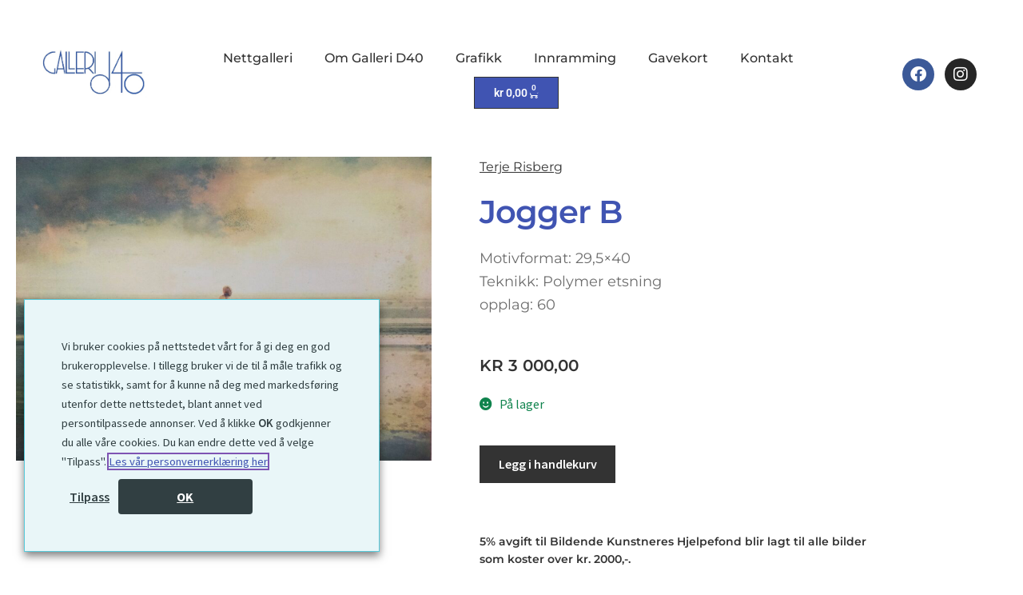

--- FILE ---
content_type: text/html; charset=UTF-8
request_url: https://www.d40.no/produkt/jogger-b/
body_size: 26676
content:
<!DOCTYPE html>
<html lang="nb-NO">
<head>
	<meta charset="UTF-8">
	<meta name="viewport" content="width=device-width, initial-scale=1.0, viewport-fit=cover" />		<meta name='robots' content='index, follow, max-image-preview:large, max-snippet:-1, max-video-preview:-1' />

	<!-- This site is optimized with the Yoast SEO plugin v26.8 - https://yoast.com/product/yoast-seo-wordpress/ -->
	<title>Jogger B - Galleri D40 - Kunstgalleri i Oslo</title>
	<link rel="canonical" href="https://www.d40.no/produkt/jogger-b/" />
	<meta property="og:locale" content="nb_NO" />
	<meta property="og:type" content="article" />
	<meta property="og:title" content="Jogger B - Galleri D40 - Kunstgalleri i Oslo" />
	<meta property="og:description" content="Motivformat: 29,5×40 Teknikk: Polymer etsning opplag: 60" />
	<meta property="og:url" content="https://www.d40.no/produkt/jogger-b/" />
	<meta property="og:site_name" content="Galleri D40 - Kunstgalleri i Oslo" />
	<meta property="article:publisher" content="https://www.facebook.com/d40.no/" />
	<meta property="article:modified_time" content="2025-07-23T11:16:23+00:00" />
	<meta property="og:image" content="https://www.d40.no/wp-content/uploads/2023/12/Risberg_b9b4a13ba0698d33.jpg" />
	<meta property="og:image:width" content="2448" />
	<meta property="og:image:height" content="1790" />
	<meta property="og:image:type" content="image/jpeg" />
	<script type="application/ld+json" class="yoast-schema-graph">{"@context":"https://schema.org","@graph":[{"@type":"WebPage","@id":"https://www.d40.no/produkt/jogger-b/","url":"https://www.d40.no/produkt/jogger-b/","name":"Jogger B - Galleri D40 - Kunstgalleri i Oslo","isPartOf":{"@id":"https://www.d40.no/#website"},"primaryImageOfPage":{"@id":"https://www.d40.no/produkt/jogger-b/#primaryimage"},"image":{"@id":"https://www.d40.no/produkt/jogger-b/#primaryimage"},"thumbnailUrl":"https://www.d40.no/wp-content/uploads/2023/12/Risberg_b9b4a13ba0698d33.jpg","datePublished":"2022-09-16T12:42:26+00:00","dateModified":"2025-07-23T11:16:23+00:00","breadcrumb":{"@id":"https://www.d40.no/produkt/jogger-b/#breadcrumb"},"inLanguage":"nb-NO","potentialAction":[{"@type":"ReadAction","target":["https://www.d40.no/produkt/jogger-b/"]}]},{"@type":"ImageObject","inLanguage":"nb-NO","@id":"https://www.d40.no/produkt/jogger-b/#primaryimage","url":"https://www.d40.no/wp-content/uploads/2023/12/Risberg_b9b4a13ba0698d33.jpg","contentUrl":"https://www.d40.no/wp-content/uploads/2023/12/Risberg_b9b4a13ba0698d33.jpg","width":2448,"height":1790},{"@type":"BreadcrumbList","@id":"https://www.d40.no/produkt/jogger-b/#breadcrumb","itemListElement":[{"@type":"ListItem","position":1,"name":"Hjem","item":"https://www.d40.no/"},{"@type":"ListItem","position":2,"name":"Produkter","item":"https://www.d40.no/butikk/"},{"@type":"ListItem","position":3,"name":"Jogger B"}]},{"@type":"WebSite","@id":"https://www.d40.no/#website","url":"https://www.d40.no/","name":"Galleri D40 - Kunstgalleri i Oslo","description":"","publisher":{"@id":"https://www.d40.no/#organization"},"potentialAction":[{"@type":"SearchAction","target":{"@type":"EntryPoint","urlTemplate":"https://www.d40.no/?s={search_term_string}"},"query-input":{"@type":"PropertyValueSpecification","valueRequired":true,"valueName":"search_term_string"}}],"inLanguage":"nb-NO"},{"@type":"Organization","@id":"https://www.d40.no/#organization","name":"Galleri D40","url":"https://www.d40.no/","logo":{"@type":"ImageObject","inLanguage":"nb-NO","@id":"https://www.d40.no/#/schema/logo/image/","url":"https://46.16.236.19/~d40/wp-content/uploads/2023/12/2023-d40-logo-crop-1.png","contentUrl":"https://46.16.236.19/~d40/wp-content/uploads/2023/12/2023-d40-logo-crop-1.png","width":674,"height":312,"caption":"Galleri D40"},"image":{"@id":"https://www.d40.no/#/schema/logo/image/"},"sameAs":["https://www.facebook.com/d40.no/","https://www.instagram.com/gallerid40/"]}]}</script>
	<!-- / Yoast SEO plugin. -->


<link rel='dns-prefetch' href='//www.googletagmanager.com' />
<link rel='dns-prefetch' href='//fonts.googleapis.com' />
<link rel="alternate" type="application/rss+xml" title="Galleri D40 - Kunstgalleri i Oslo &raquo; strøm" href="https://www.d40.no/feed/" />
<link rel="alternate" type="application/rss+xml" title="Galleri D40 - Kunstgalleri i Oslo &raquo; kommentarstrøm" href="https://www.d40.no/comments/feed/" />
<link rel="alternate" title="oEmbed (JSON)" type="application/json+oembed" href="https://www.d40.no/wp-json/oembed/1.0/embed?url=https%3A%2F%2Fwww.d40.no%2Fprodukt%2Fjogger-b%2F" />
<link rel="alternate" title="oEmbed (XML)" type="text/xml+oembed" href="https://www.d40.no/wp-json/oembed/1.0/embed?url=https%3A%2F%2Fwww.d40.no%2Fprodukt%2Fjogger-b%2F&#038;format=xml" />
<style id='wp-img-auto-sizes-contain-inline-css'>
img:is([sizes=auto i],[sizes^="auto," i]){contain-intrinsic-size:3000px 1500px}
/*# sourceURL=wp-img-auto-sizes-contain-inline-css */
</style>

<style id='wp-emoji-styles-inline-css'>

	img.wp-smiley, img.emoji {
		display: inline !important;
		border: none !important;
		box-shadow: none !important;
		height: 1em !important;
		width: 1em !important;
		margin: 0 0.07em !important;
		vertical-align: -0.1em !important;
		background: none !important;
		padding: 0 !important;
	}
/*# sourceURL=wp-emoji-styles-inline-css */
</style>
<link rel='stylesheet' id='wp-block-library-css' href='https://www.d40.no/wp-includes/css/dist/block-library/style.min.css?ver=6.9' media='all' />
<style id='wp-block-library-theme-inline-css'>
.wp-block-audio :where(figcaption){color:#555;font-size:13px;text-align:center}.is-dark-theme .wp-block-audio :where(figcaption){color:#ffffffa6}.wp-block-audio{margin:0 0 1em}.wp-block-code{border:1px solid #ccc;border-radius:4px;font-family:Menlo,Consolas,monaco,monospace;padding:.8em 1em}.wp-block-embed :where(figcaption){color:#555;font-size:13px;text-align:center}.is-dark-theme .wp-block-embed :where(figcaption){color:#ffffffa6}.wp-block-embed{margin:0 0 1em}.blocks-gallery-caption{color:#555;font-size:13px;text-align:center}.is-dark-theme .blocks-gallery-caption{color:#ffffffa6}:root :where(.wp-block-image figcaption){color:#555;font-size:13px;text-align:center}.is-dark-theme :root :where(.wp-block-image figcaption){color:#ffffffa6}.wp-block-image{margin:0 0 1em}.wp-block-pullquote{border-bottom:4px solid;border-top:4px solid;color:currentColor;margin-bottom:1.75em}.wp-block-pullquote :where(cite),.wp-block-pullquote :where(footer),.wp-block-pullquote__citation{color:currentColor;font-size:.8125em;font-style:normal;text-transform:uppercase}.wp-block-quote{border-left:.25em solid;margin:0 0 1.75em;padding-left:1em}.wp-block-quote cite,.wp-block-quote footer{color:currentColor;font-size:.8125em;font-style:normal;position:relative}.wp-block-quote:where(.has-text-align-right){border-left:none;border-right:.25em solid;padding-left:0;padding-right:1em}.wp-block-quote:where(.has-text-align-center){border:none;padding-left:0}.wp-block-quote.is-large,.wp-block-quote.is-style-large,.wp-block-quote:where(.is-style-plain){border:none}.wp-block-search .wp-block-search__label{font-weight:700}.wp-block-search__button{border:1px solid #ccc;padding:.375em .625em}:where(.wp-block-group.has-background){padding:1.25em 2.375em}.wp-block-separator.has-css-opacity{opacity:.4}.wp-block-separator{border:none;border-bottom:2px solid;margin-left:auto;margin-right:auto}.wp-block-separator.has-alpha-channel-opacity{opacity:1}.wp-block-separator:not(.is-style-wide):not(.is-style-dots){width:100px}.wp-block-separator.has-background:not(.is-style-dots){border-bottom:none;height:1px}.wp-block-separator.has-background:not(.is-style-wide):not(.is-style-dots){height:2px}.wp-block-table{margin:0 0 1em}.wp-block-table td,.wp-block-table th{word-break:normal}.wp-block-table :where(figcaption){color:#555;font-size:13px;text-align:center}.is-dark-theme .wp-block-table :where(figcaption){color:#ffffffa6}.wp-block-video :where(figcaption){color:#555;font-size:13px;text-align:center}.is-dark-theme .wp-block-video :where(figcaption){color:#ffffffa6}.wp-block-video{margin:0 0 1em}:root :where(.wp-block-template-part.has-background){margin-bottom:0;margin-top:0;padding:1.25em 2.375em}
/*# sourceURL=/wp-includes/css/dist/block-library/theme.min.css */
</style>
<style id='classic-theme-styles-inline-css'>
/*! This file is auto-generated */
.wp-block-button__link{color:#fff;background-color:#32373c;border-radius:9999px;box-shadow:none;text-decoration:none;padding:calc(.667em + 2px) calc(1.333em + 2px);font-size:1.125em}.wp-block-file__button{background:#32373c;color:#fff;text-decoration:none}
/*# sourceURL=/wp-includes/css/classic-themes.min.css */
</style>
<link rel='stylesheet' id='storefront-gutenberg-blocks-css' href='https://www.d40.no/wp-content/themes/storefront/assets/css/base/gutenberg-blocks.css?ver=4.6.2' media='all' />
<style id='storefront-gutenberg-blocks-inline-css'>

				.wp-block-button__link:not(.has-text-color) {
					color: #333333;
				}

				.wp-block-button__link:not(.has-text-color):hover,
				.wp-block-button__link:not(.has-text-color):focus,
				.wp-block-button__link:not(.has-text-color):active {
					color: #333333;
				}

				.wp-block-button__link:not(.has-background) {
					background-color: #eeeeee;
				}

				.wp-block-button__link:not(.has-background):hover,
				.wp-block-button__link:not(.has-background):focus,
				.wp-block-button__link:not(.has-background):active {
					border-color: #d5d5d5;
					background-color: #d5d5d5;
				}

				.wc-block-grid__products .wc-block-grid__product .wp-block-button__link {
					background-color: #eeeeee;
					border-color: #eeeeee;
					color: #333333;
				}

				.wp-block-quote footer,
				.wp-block-quote cite,
				.wp-block-quote__citation {
					color: #6d6d6d;
				}

				.wp-block-pullquote cite,
				.wp-block-pullquote footer,
				.wp-block-pullquote__citation {
					color: #6d6d6d;
				}

				.wp-block-image figcaption {
					color: #6d6d6d;
				}

				.wp-block-separator.is-style-dots::before {
					color: #333333;
				}

				.wp-block-file a.wp-block-file__button {
					color: #333333;
					background-color: #eeeeee;
					border-color: #eeeeee;
				}

				.wp-block-file a.wp-block-file__button:hover,
				.wp-block-file a.wp-block-file__button:focus,
				.wp-block-file a.wp-block-file__button:active {
					color: #333333;
					background-color: #d5d5d5;
				}

				.wp-block-code,
				.wp-block-preformatted pre {
					color: #6d6d6d;
				}

				.wp-block-table:not( .has-background ):not( .is-style-stripes ) tbody tr:nth-child(2n) td {
					background-color: #fdfdfd;
				}

				.wp-block-cover .wp-block-cover__inner-container h1:not(.has-text-color),
				.wp-block-cover .wp-block-cover__inner-container h2:not(.has-text-color),
				.wp-block-cover .wp-block-cover__inner-container h3:not(.has-text-color),
				.wp-block-cover .wp-block-cover__inner-container h4:not(.has-text-color),
				.wp-block-cover .wp-block-cover__inner-container h5:not(.has-text-color),
				.wp-block-cover .wp-block-cover__inner-container h6:not(.has-text-color) {
					color: #000000;
				}

				div.wc-block-components-price-slider__range-input-progress,
				.rtl .wc-block-components-price-slider__range-input-progress {
					--range-color: #7f54b3;
				}

				/* Target only IE11 */
				@media all and (-ms-high-contrast: none), (-ms-high-contrast: active) {
					.wc-block-components-price-slider__range-input-progress {
						background: #7f54b3;
					}
				}

				.wc-block-components-button:not(.is-link) {
					background-color: #333333;
					color: #ffffff;
				}

				.wc-block-components-button:not(.is-link):hover,
				.wc-block-components-button:not(.is-link):focus,
				.wc-block-components-button:not(.is-link):active {
					background-color: #1a1a1a;
					color: #ffffff;
				}

				.wc-block-components-button:not(.is-link):disabled {
					background-color: #333333;
					color: #ffffff;
				}

				.wc-block-cart__submit-container {
					background-color: #ffffff;
				}

				.wc-block-cart__submit-container::before {
					color: rgba(220,220,220,0.5);
				}

				.wc-block-components-order-summary-item__quantity {
					background-color: #ffffff;
					border-color: #6d6d6d;
					box-shadow: 0 0 0 2px #ffffff;
					color: #6d6d6d;
				}
			
/*# sourceURL=storefront-gutenberg-blocks-inline-css */
</style>
<style id='global-styles-inline-css'>
:root{--wp--preset--aspect-ratio--square: 1;--wp--preset--aspect-ratio--4-3: 4/3;--wp--preset--aspect-ratio--3-4: 3/4;--wp--preset--aspect-ratio--3-2: 3/2;--wp--preset--aspect-ratio--2-3: 2/3;--wp--preset--aspect-ratio--16-9: 16/9;--wp--preset--aspect-ratio--9-16: 9/16;--wp--preset--color--black: #000000;--wp--preset--color--cyan-bluish-gray: #abb8c3;--wp--preset--color--white: #ffffff;--wp--preset--color--pale-pink: #f78da7;--wp--preset--color--vivid-red: #cf2e2e;--wp--preset--color--luminous-vivid-orange: #ff6900;--wp--preset--color--luminous-vivid-amber: #fcb900;--wp--preset--color--light-green-cyan: #7bdcb5;--wp--preset--color--vivid-green-cyan: #00d084;--wp--preset--color--pale-cyan-blue: #8ed1fc;--wp--preset--color--vivid-cyan-blue: #0693e3;--wp--preset--color--vivid-purple: #9b51e0;--wp--preset--gradient--vivid-cyan-blue-to-vivid-purple: linear-gradient(135deg,rgb(6,147,227) 0%,rgb(155,81,224) 100%);--wp--preset--gradient--light-green-cyan-to-vivid-green-cyan: linear-gradient(135deg,rgb(122,220,180) 0%,rgb(0,208,130) 100%);--wp--preset--gradient--luminous-vivid-amber-to-luminous-vivid-orange: linear-gradient(135deg,rgb(252,185,0) 0%,rgb(255,105,0) 100%);--wp--preset--gradient--luminous-vivid-orange-to-vivid-red: linear-gradient(135deg,rgb(255,105,0) 0%,rgb(207,46,46) 100%);--wp--preset--gradient--very-light-gray-to-cyan-bluish-gray: linear-gradient(135deg,rgb(238,238,238) 0%,rgb(169,184,195) 100%);--wp--preset--gradient--cool-to-warm-spectrum: linear-gradient(135deg,rgb(74,234,220) 0%,rgb(151,120,209) 20%,rgb(207,42,186) 40%,rgb(238,44,130) 60%,rgb(251,105,98) 80%,rgb(254,248,76) 100%);--wp--preset--gradient--blush-light-purple: linear-gradient(135deg,rgb(255,206,236) 0%,rgb(152,150,240) 100%);--wp--preset--gradient--blush-bordeaux: linear-gradient(135deg,rgb(254,205,165) 0%,rgb(254,45,45) 50%,rgb(107,0,62) 100%);--wp--preset--gradient--luminous-dusk: linear-gradient(135deg,rgb(255,203,112) 0%,rgb(199,81,192) 50%,rgb(65,88,208) 100%);--wp--preset--gradient--pale-ocean: linear-gradient(135deg,rgb(255,245,203) 0%,rgb(182,227,212) 50%,rgb(51,167,181) 100%);--wp--preset--gradient--electric-grass: linear-gradient(135deg,rgb(202,248,128) 0%,rgb(113,206,126) 100%);--wp--preset--gradient--midnight: linear-gradient(135deg,rgb(2,3,129) 0%,rgb(40,116,252) 100%);--wp--preset--font-size--small: 14px;--wp--preset--font-size--medium: 23px;--wp--preset--font-size--large: 26px;--wp--preset--font-size--x-large: 42px;--wp--preset--font-size--normal: 16px;--wp--preset--font-size--huge: 37px;--wp--preset--spacing--20: 0.44rem;--wp--preset--spacing--30: 0.67rem;--wp--preset--spacing--40: 1rem;--wp--preset--spacing--50: 1.5rem;--wp--preset--spacing--60: 2.25rem;--wp--preset--spacing--70: 3.38rem;--wp--preset--spacing--80: 5.06rem;--wp--preset--shadow--natural: 6px 6px 9px rgba(0, 0, 0, 0.2);--wp--preset--shadow--deep: 12px 12px 50px rgba(0, 0, 0, 0.4);--wp--preset--shadow--sharp: 6px 6px 0px rgba(0, 0, 0, 0.2);--wp--preset--shadow--outlined: 6px 6px 0px -3px rgb(255, 255, 255), 6px 6px rgb(0, 0, 0);--wp--preset--shadow--crisp: 6px 6px 0px rgb(0, 0, 0);}:root :where(.is-layout-flow) > :first-child{margin-block-start: 0;}:root :where(.is-layout-flow) > :last-child{margin-block-end: 0;}:root :where(.is-layout-flow) > *{margin-block-start: 24px;margin-block-end: 0;}:root :where(.is-layout-constrained) > :first-child{margin-block-start: 0;}:root :where(.is-layout-constrained) > :last-child{margin-block-end: 0;}:root :where(.is-layout-constrained) > *{margin-block-start: 24px;margin-block-end: 0;}:root :where(.is-layout-flex){gap: 24px;}:root :where(.is-layout-grid){gap: 24px;}body .is-layout-flex{display: flex;}.is-layout-flex{flex-wrap: wrap;align-items: center;}.is-layout-flex > :is(*, div){margin: 0;}body .is-layout-grid{display: grid;}.is-layout-grid > :is(*, div){margin: 0;}.has-black-color{color: var(--wp--preset--color--black) !important;}.has-cyan-bluish-gray-color{color: var(--wp--preset--color--cyan-bluish-gray) !important;}.has-white-color{color: var(--wp--preset--color--white) !important;}.has-pale-pink-color{color: var(--wp--preset--color--pale-pink) !important;}.has-vivid-red-color{color: var(--wp--preset--color--vivid-red) !important;}.has-luminous-vivid-orange-color{color: var(--wp--preset--color--luminous-vivid-orange) !important;}.has-luminous-vivid-amber-color{color: var(--wp--preset--color--luminous-vivid-amber) !important;}.has-light-green-cyan-color{color: var(--wp--preset--color--light-green-cyan) !important;}.has-vivid-green-cyan-color{color: var(--wp--preset--color--vivid-green-cyan) !important;}.has-pale-cyan-blue-color{color: var(--wp--preset--color--pale-cyan-blue) !important;}.has-vivid-cyan-blue-color{color: var(--wp--preset--color--vivid-cyan-blue) !important;}.has-vivid-purple-color{color: var(--wp--preset--color--vivid-purple) !important;}.has-black-background-color{background-color: var(--wp--preset--color--black) !important;}.has-cyan-bluish-gray-background-color{background-color: var(--wp--preset--color--cyan-bluish-gray) !important;}.has-white-background-color{background-color: var(--wp--preset--color--white) !important;}.has-pale-pink-background-color{background-color: var(--wp--preset--color--pale-pink) !important;}.has-vivid-red-background-color{background-color: var(--wp--preset--color--vivid-red) !important;}.has-luminous-vivid-orange-background-color{background-color: var(--wp--preset--color--luminous-vivid-orange) !important;}.has-luminous-vivid-amber-background-color{background-color: var(--wp--preset--color--luminous-vivid-amber) !important;}.has-light-green-cyan-background-color{background-color: var(--wp--preset--color--light-green-cyan) !important;}.has-vivid-green-cyan-background-color{background-color: var(--wp--preset--color--vivid-green-cyan) !important;}.has-pale-cyan-blue-background-color{background-color: var(--wp--preset--color--pale-cyan-blue) !important;}.has-vivid-cyan-blue-background-color{background-color: var(--wp--preset--color--vivid-cyan-blue) !important;}.has-vivid-purple-background-color{background-color: var(--wp--preset--color--vivid-purple) !important;}.has-black-border-color{border-color: var(--wp--preset--color--black) !important;}.has-cyan-bluish-gray-border-color{border-color: var(--wp--preset--color--cyan-bluish-gray) !important;}.has-white-border-color{border-color: var(--wp--preset--color--white) !important;}.has-pale-pink-border-color{border-color: var(--wp--preset--color--pale-pink) !important;}.has-vivid-red-border-color{border-color: var(--wp--preset--color--vivid-red) !important;}.has-luminous-vivid-orange-border-color{border-color: var(--wp--preset--color--luminous-vivid-orange) !important;}.has-luminous-vivid-amber-border-color{border-color: var(--wp--preset--color--luminous-vivid-amber) !important;}.has-light-green-cyan-border-color{border-color: var(--wp--preset--color--light-green-cyan) !important;}.has-vivid-green-cyan-border-color{border-color: var(--wp--preset--color--vivid-green-cyan) !important;}.has-pale-cyan-blue-border-color{border-color: var(--wp--preset--color--pale-cyan-blue) !important;}.has-vivid-cyan-blue-border-color{border-color: var(--wp--preset--color--vivid-cyan-blue) !important;}.has-vivid-purple-border-color{border-color: var(--wp--preset--color--vivid-purple) !important;}.has-vivid-cyan-blue-to-vivid-purple-gradient-background{background: var(--wp--preset--gradient--vivid-cyan-blue-to-vivid-purple) !important;}.has-light-green-cyan-to-vivid-green-cyan-gradient-background{background: var(--wp--preset--gradient--light-green-cyan-to-vivid-green-cyan) !important;}.has-luminous-vivid-amber-to-luminous-vivid-orange-gradient-background{background: var(--wp--preset--gradient--luminous-vivid-amber-to-luminous-vivid-orange) !important;}.has-luminous-vivid-orange-to-vivid-red-gradient-background{background: var(--wp--preset--gradient--luminous-vivid-orange-to-vivid-red) !important;}.has-very-light-gray-to-cyan-bluish-gray-gradient-background{background: var(--wp--preset--gradient--very-light-gray-to-cyan-bluish-gray) !important;}.has-cool-to-warm-spectrum-gradient-background{background: var(--wp--preset--gradient--cool-to-warm-spectrum) !important;}.has-blush-light-purple-gradient-background{background: var(--wp--preset--gradient--blush-light-purple) !important;}.has-blush-bordeaux-gradient-background{background: var(--wp--preset--gradient--blush-bordeaux) !important;}.has-luminous-dusk-gradient-background{background: var(--wp--preset--gradient--luminous-dusk) !important;}.has-pale-ocean-gradient-background{background: var(--wp--preset--gradient--pale-ocean) !important;}.has-electric-grass-gradient-background{background: var(--wp--preset--gradient--electric-grass) !important;}.has-midnight-gradient-background{background: var(--wp--preset--gradient--midnight) !important;}.has-small-font-size{font-size: var(--wp--preset--font-size--small) !important;}.has-medium-font-size{font-size: var(--wp--preset--font-size--medium) !important;}.has-large-font-size{font-size: var(--wp--preset--font-size--large) !important;}.has-x-large-font-size{font-size: var(--wp--preset--font-size--x-large) !important;}
:root :where(.wp-block-pullquote){font-size: 1.5em;line-height: 1.6;}
/*# sourceURL=global-styles-inline-css */
</style>
<link rel='stylesheet' id='photoswipe-css' href='https://www.d40.no/wp-content/plugins/woocommerce/assets/css/photoswipe/photoswipe.min.css?ver=10.4.3' media='all' />
<link rel='stylesheet' id='photoswipe-default-skin-css' href='https://www.d40.no/wp-content/plugins/woocommerce/assets/css/photoswipe/default-skin/default-skin.min.css?ver=10.4.3' media='all' />
<style id='woocommerce-inline-inline-css'>
.woocommerce form .form-row .required { visibility: visible; }
/*# sourceURL=woocommerce-inline-inline-css */
</style>
<link rel='stylesheet' id='dashicons-css' href='https://www.d40.no/wp-includes/css/dashicons.min.css?ver=6.9' media='all' />
<link rel='stylesheet' id='woocommerce-addons-css-css' href='https://www.d40.no/wp-content/plugins/woocommerce-product-addons/assets/css/frontend.css?ver=3.0.11' media='all' />
<link rel='stylesheet' id='storefront-style-css' href='https://www.d40.no/wp-content/themes/storefront/style.css?ver=4.6.2' media='all' />
<style id='storefront-style-inline-css'>

			.main-navigation ul li a,
			.site-title a,
			ul.menu li a,
			.site-branding h1 a,
			button.menu-toggle,
			button.menu-toggle:hover,
			.handheld-navigation .dropdown-toggle {
				color: #333333;
			}

			button.menu-toggle,
			button.menu-toggle:hover {
				border-color: #333333;
			}

			.main-navigation ul li a:hover,
			.main-navigation ul li:hover > a,
			.site-title a:hover,
			.site-header ul.menu li.current-menu-item > a {
				color: #747474;
			}

			table:not( .has-background ) th {
				background-color: #f8f8f8;
			}

			table:not( .has-background ) tbody td {
				background-color: #fdfdfd;
			}

			table:not( .has-background ) tbody tr:nth-child(2n) td,
			fieldset,
			fieldset legend {
				background-color: #fbfbfb;
			}

			.site-header,
			.secondary-navigation ul ul,
			.main-navigation ul.menu > li.menu-item-has-children:after,
			.secondary-navigation ul.menu ul,
			.storefront-handheld-footer-bar,
			.storefront-handheld-footer-bar ul li > a,
			.storefront-handheld-footer-bar ul li.search .site-search,
			button.menu-toggle,
			button.menu-toggle:hover {
				background-color: #ffffff;
			}

			p.site-description,
			.site-header,
			.storefront-handheld-footer-bar {
				color: #404040;
			}

			button.menu-toggle:after,
			button.menu-toggle:before,
			button.menu-toggle span:before {
				background-color: #333333;
			}

			h1, h2, h3, h4, h5, h6, .wc-block-grid__product-title {
				color: #333333;
			}

			.widget h1 {
				border-bottom-color: #333333;
			}

			body,
			.secondary-navigation a {
				color: #6d6d6d;
			}

			.widget-area .widget a,
			.hentry .entry-header .posted-on a,
			.hentry .entry-header .post-author a,
			.hentry .entry-header .post-comments a,
			.hentry .entry-header .byline a {
				color: #727272;
			}

			a {
				color: #7f54b3;
			}

			a:focus,
			button:focus,
			.button.alt:focus,
			input:focus,
			textarea:focus,
			input[type="button"]:focus,
			input[type="reset"]:focus,
			input[type="submit"]:focus,
			input[type="email"]:focus,
			input[type="tel"]:focus,
			input[type="url"]:focus,
			input[type="password"]:focus,
			input[type="search"]:focus {
				outline-color: #7f54b3;
			}

			button, input[type="button"], input[type="reset"], input[type="submit"], .button, .widget a.button {
				background-color: #eeeeee;
				border-color: #eeeeee;
				color: #333333;
			}

			button:hover, input[type="button"]:hover, input[type="reset"]:hover, input[type="submit"]:hover, .button:hover, .widget a.button:hover {
				background-color: #d5d5d5;
				border-color: #d5d5d5;
				color: #333333;
			}

			button.alt, input[type="button"].alt, input[type="reset"].alt, input[type="submit"].alt, .button.alt, .widget-area .widget a.button.alt {
				background-color: #333333;
				border-color: #333333;
				color: #ffffff;
			}

			button.alt:hover, input[type="button"].alt:hover, input[type="reset"].alt:hover, input[type="submit"].alt:hover, .button.alt:hover, .widget-area .widget a.button.alt:hover {
				background-color: #1a1a1a;
				border-color: #1a1a1a;
				color: #ffffff;
			}

			.pagination .page-numbers li .page-numbers.current {
				background-color: #e6e6e6;
				color: #636363;
			}

			#comments .comment-list .comment-content .comment-text {
				background-color: #f8f8f8;
			}

			.site-footer {
				background-color: #f0f0f0;
				color: #6d6d6d;
			}

			.site-footer a:not(.button):not(.components-button) {
				color: #333333;
			}

			.site-footer .storefront-handheld-footer-bar a:not(.button):not(.components-button) {
				color: #333333;
			}

			.site-footer h1, .site-footer h2, .site-footer h3, .site-footer h4, .site-footer h5, .site-footer h6, .site-footer .widget .widget-title, .site-footer .widget .widgettitle {
				color: #333333;
			}

			.page-template-template-homepage.has-post-thumbnail .type-page.has-post-thumbnail .entry-title {
				color: #000000;
			}

			.page-template-template-homepage.has-post-thumbnail .type-page.has-post-thumbnail .entry-content {
				color: #000000;
			}

			@media screen and ( min-width: 768px ) {
				.secondary-navigation ul.menu a:hover {
					color: #595959;
				}

				.secondary-navigation ul.menu a {
					color: #404040;
				}

				.main-navigation ul.menu ul.sub-menu,
				.main-navigation ul.nav-menu ul.children {
					background-color: #f0f0f0;
				}

				.site-header {
					border-bottom-color: #f0f0f0;
				}
			}
/*# sourceURL=storefront-style-inline-css */
</style>
<link rel='stylesheet' id='storefront-icons-css' href='https://www.d40.no/wp-content/themes/storefront/assets/css/base/icons.css?ver=4.6.2' media='all' />
<link rel='stylesheet' id='storefront-fonts-css' href='https://fonts.googleapis.com/css?family=Source+Sans+Pro%3A400%2C300%2C300italic%2C400italic%2C600%2C700%2C900&#038;subset=latin%2Clatin-ext&#038;ver=4.6.2' media='all' />
<link rel='stylesheet' id='elementor-frontend-css' href='https://www.d40.no/wp-content/plugins/elementor/assets/css/frontend.min.css?ver=3.34.1' media='all' />
<link rel='stylesheet' id='widget-image-css' href='https://www.d40.no/wp-content/plugins/elementor/assets/css/widget-image.min.css?ver=3.34.1' media='all' />
<link rel='stylesheet' id='widget-nav-menu-css' href='https://www.d40.no/wp-content/plugins/elementor-pro/assets/css/widget-nav-menu.min.css?ver=3.33.2' media='all' />
<link rel='stylesheet' id='widget-woocommerce-menu-cart-css' href='https://www.d40.no/wp-content/plugins/elementor-pro/assets/css/widget-woocommerce-menu-cart.min.css?ver=3.33.2' media='all' />
<link rel='stylesheet' id='widget-social-icons-css' href='https://www.d40.no/wp-content/plugins/elementor/assets/css/widget-social-icons.min.css?ver=3.34.1' media='all' />
<link rel='stylesheet' id='e-apple-webkit-css' href='https://www.d40.no/wp-content/plugins/elementor/assets/css/conditionals/apple-webkit.min.css?ver=3.34.1' media='all' />
<link rel='stylesheet' id='widget-heading-css' href='https://www.d40.no/wp-content/plugins/elementor/assets/css/widget-heading.min.css?ver=3.34.1' media='all' />
<link rel='stylesheet' id='widget-post-info-css' href='https://www.d40.no/wp-content/plugins/elementor-pro/assets/css/widget-post-info.min.css?ver=3.33.2' media='all' />
<link rel='stylesheet' id='widget-icon-list-css' href='https://www.d40.no/wp-content/plugins/elementor/assets/css/widget-icon-list.min.css?ver=3.34.1' media='all' />
<link rel='stylesheet' id='elementor-icons-shared-0-css' href='https://www.d40.no/wp-content/plugins/elementor/assets/lib/font-awesome/css/fontawesome.min.css?ver=5.15.3' media='all' />
<link rel='stylesheet' id='elementor-icons-fa-regular-css' href='https://www.d40.no/wp-content/plugins/elementor/assets/lib/font-awesome/css/regular.min.css?ver=5.15.3' media='all' />
<link rel='stylesheet' id='elementor-icons-fa-solid-css' href='https://www.d40.no/wp-content/plugins/elementor/assets/lib/font-awesome/css/solid.min.css?ver=5.15.3' media='all' />
<link rel='stylesheet' id='widget-woocommerce-product-add-to-cart-css' href='https://www.d40.no/wp-content/plugins/elementor-pro/assets/css/widget-woocommerce-product-add-to-cart.min.css?ver=3.33.2' media='all' />
<link rel='stylesheet' id='elementor-icons-css' href='https://www.d40.no/wp-content/plugins/elementor/assets/lib/eicons/css/elementor-icons.min.css?ver=5.45.0' media='all' />
<link rel='stylesheet' id='elementor-post-14461-css' href='https://www.d40.no/wp-content/uploads/elementor/css/post-14461.css?ver=1768975210' media='all' />
<link rel='stylesheet' id='font-awesome-5-all-css' href='https://www.d40.no/wp-content/plugins/elementor/assets/lib/font-awesome/css/all.min.css?ver=3.34.1' media='all' />
<link rel='stylesheet' id='font-awesome-4-shim-css' href='https://www.d40.no/wp-content/plugins/elementor/assets/lib/font-awesome/css/v4-shims.min.css?ver=3.34.1' media='all' />
<link rel='stylesheet' id='elementor-post-31652-css' href='https://www.d40.no/wp-content/uploads/elementor/css/post-31652.css?ver=1768975211' media='all' />
<link rel='stylesheet' id='elementor-post-37-css' href='https://www.d40.no/wp-content/uploads/elementor/css/post-37.css?ver=1768975211' media='all' />
<link rel='stylesheet' id='elementor-post-31818-css' href='https://www.d40.no/wp-content/uploads/elementor/css/post-31818.css?ver=1768975211' media='all' />
<link rel='stylesheet' id='cookie-law-info-css' href='https://www.d40.no/wp-content/plugins/webtoffee-gdpr-cookie-consent/public/css/cookie-law-info-public.css?ver=2.6.6' media='all' />
<link rel='stylesheet' id='cookie-law-info-gdpr-css' href='https://www.d40.no/wp-content/plugins/webtoffee-gdpr-cookie-consent/public/css/cookie-law-info-gdpr.css?ver=2.6.6' media='all' />
<style id='cookie-law-info-gdpr-inline-css'>
.cli-modal-content, .cli-tab-content { background-color: #ffffff; }.cli-privacy-content-text, .cli-modal .cli-modal-dialog, .cli-tab-container p, a.cli-privacy-readmore { color: #000000; }.cli-tab-header { background-color: #f2f2f2; }.cli-tab-header, .cli-tab-header a.cli-nav-link,span.cli-necessary-caption,.cli-switch .cli-slider:after { color: #000000; }.cli-switch .cli-slider:before { background-color: #ffffff; }.cli-switch input:checked + .cli-slider:before { background-color: #ffffff; }.cli-switch .cli-slider { background-color: #e3e1e8; }.cli-switch input:checked + .cli-slider { background-color: #28a745; }.cli-modal-close svg { fill: #000000; }.cli-tab-footer .wt-cli-privacy-accept-all-btn { background-color: #00acad; color: #ffffff}.cli-tab-footer .wt-cli-privacy-accept-btn { background-color: #00acad; color: #ffffff}.cli-tab-header a:before{ border-right: 1px solid #000000; border-bottom: 1px solid #000000; }
/*# sourceURL=cookie-law-info-gdpr-inline-css */
</style>
<link rel='stylesheet' id='storefront-woocommerce-style-css' href='https://www.d40.no/wp-content/themes/storefront/assets/css/woocommerce/woocommerce.css?ver=4.6.2' media='all' />
<style id='storefront-woocommerce-style-inline-css'>
@font-face {
				font-family: star;
				src: url(https://www.d40.no/wp-content/plugins/woocommerce/assets/fonts/star.eot);
				src:
					url(https://www.d40.no/wp-content/plugins/woocommerce/assets/fonts/star.eot?#iefix) format("embedded-opentype"),
					url(https://www.d40.no/wp-content/plugins/woocommerce/assets/fonts/star.woff) format("woff"),
					url(https://www.d40.no/wp-content/plugins/woocommerce/assets/fonts/star.ttf) format("truetype"),
					url(https://www.d40.no/wp-content/plugins/woocommerce/assets/fonts/star.svg#star) format("svg");
				font-weight: 400;
				font-style: normal;
			}
			@font-face {
				font-family: WooCommerce;
				src: url(https://www.d40.no/wp-content/plugins/woocommerce/assets/fonts/WooCommerce.eot);
				src:
					url(https://www.d40.no/wp-content/plugins/woocommerce/assets/fonts/WooCommerce.eot?#iefix) format("embedded-opentype"),
					url(https://www.d40.no/wp-content/plugins/woocommerce/assets/fonts/WooCommerce.woff) format("woff"),
					url(https://www.d40.no/wp-content/plugins/woocommerce/assets/fonts/WooCommerce.ttf) format("truetype"),
					url(https://www.d40.no/wp-content/plugins/woocommerce/assets/fonts/WooCommerce.svg#WooCommerce) format("svg");
				font-weight: 400;
				font-style: normal;
			}

			a.cart-contents,
			.site-header-cart .widget_shopping_cart a {
				color: #333333;
			}

			a.cart-contents:hover,
			.site-header-cart .widget_shopping_cart a:hover,
			.site-header-cart:hover > li > a {
				color: #747474;
			}

			table.cart td.product-remove,
			table.cart td.actions {
				border-top-color: #ffffff;
			}

			.storefront-handheld-footer-bar ul li.cart .count {
				background-color: #333333;
				color: #ffffff;
				border-color: #ffffff;
			}

			.woocommerce-tabs ul.tabs li.active a,
			ul.products li.product .price,
			.onsale,
			.wc-block-grid__product-onsale,
			.widget_search form:before,
			.widget_product_search form:before {
				color: #6d6d6d;
			}

			.woocommerce-breadcrumb a,
			a.woocommerce-review-link,
			.product_meta a {
				color: #727272;
			}

			.wc-block-grid__product-onsale,
			.onsale {
				border-color: #6d6d6d;
			}

			.star-rating span:before,
			.quantity .plus, .quantity .minus,
			p.stars a:hover:after,
			p.stars a:after,
			.star-rating span:before,
			#payment .payment_methods li input[type=radio]:first-child:checked+label:before {
				color: #7f54b3;
			}

			.widget_price_filter .ui-slider .ui-slider-range,
			.widget_price_filter .ui-slider .ui-slider-handle {
				background-color: #7f54b3;
			}

			.order_details {
				background-color: #f8f8f8;
			}

			.order_details > li {
				border-bottom: 1px dotted #e3e3e3;
			}

			.order_details:before,
			.order_details:after {
				background: -webkit-linear-gradient(transparent 0,transparent 0),-webkit-linear-gradient(135deg,#f8f8f8 33.33%,transparent 33.33%),-webkit-linear-gradient(45deg,#f8f8f8 33.33%,transparent 33.33%)
			}

			#order_review {
				background-color: #ffffff;
			}

			#payment .payment_methods > li .payment_box,
			#payment .place-order {
				background-color: #fafafa;
			}

			#payment .payment_methods > li:not(.woocommerce-notice) {
				background-color: #f5f5f5;
			}

			#payment .payment_methods > li:not(.woocommerce-notice):hover {
				background-color: #f0f0f0;
			}

			.woocommerce-pagination .page-numbers li .page-numbers.current {
				background-color: #e6e6e6;
				color: #636363;
			}

			.wc-block-grid__product-onsale,
			.onsale,
			.woocommerce-pagination .page-numbers li .page-numbers:not(.current) {
				color: #6d6d6d;
			}

			p.stars a:before,
			p.stars a:hover~a:before,
			p.stars.selected a.active~a:before {
				color: #6d6d6d;
			}

			p.stars.selected a.active:before,
			p.stars:hover a:before,
			p.stars.selected a:not(.active):before,
			p.stars.selected a.active:before {
				color: #7f54b3;
			}

			.single-product div.product .woocommerce-product-gallery .woocommerce-product-gallery__trigger {
				background-color: #eeeeee;
				color: #333333;
			}

			.single-product div.product .woocommerce-product-gallery .woocommerce-product-gallery__trigger:hover {
				background-color: #d5d5d5;
				border-color: #d5d5d5;
				color: #333333;
			}

			.button.added_to_cart:focus,
			.button.wc-forward:focus {
				outline-color: #7f54b3;
			}

			.added_to_cart,
			.site-header-cart .widget_shopping_cart a.button,
			.wc-block-grid__products .wc-block-grid__product .wp-block-button__link {
				background-color: #eeeeee;
				border-color: #eeeeee;
				color: #333333;
			}

			.added_to_cart:hover,
			.site-header-cart .widget_shopping_cart a.button:hover,
			.wc-block-grid__products .wc-block-grid__product .wp-block-button__link:hover {
				background-color: #d5d5d5;
				border-color: #d5d5d5;
				color: #333333;
			}

			.added_to_cart.alt, .added_to_cart, .widget a.button.checkout {
				background-color: #333333;
				border-color: #333333;
				color: #ffffff;
			}

			.added_to_cart.alt:hover, .added_to_cart:hover, .widget a.button.checkout:hover {
				background-color: #1a1a1a;
				border-color: #1a1a1a;
				color: #ffffff;
			}

			.button.loading {
				color: #eeeeee;
			}

			.button.loading:hover {
				background-color: #eeeeee;
			}

			.button.loading:after {
				color: #333333;
			}

			@media screen and ( min-width: 768px ) {
				.site-header-cart .widget_shopping_cart,
				.site-header .product_list_widget li .quantity {
					color: #404040;
				}

				.site-header-cart .widget_shopping_cart .buttons,
				.site-header-cart .widget_shopping_cart .total {
					background-color: #f5f5f5;
				}

				.site-header-cart .widget_shopping_cart {
					background-color: #f0f0f0;
				}
			}
				.storefront-product-pagination a {
					color: #6d6d6d;
					background-color: #ffffff;
				}
				.storefront-sticky-add-to-cart {
					color: #6d6d6d;
					background-color: #ffffff;
				}

				.storefront-sticky-add-to-cart a:not(.button) {
					color: #333333;
				}
/*# sourceURL=storefront-woocommerce-style-inline-css */
</style>
<link rel='stylesheet' id='storefront-child-style-css' href='https://www.d40.no/wp-content/themes/storefront-child-theme-master/style.css?ver=1.0.0' media='all' />
<link rel='stylesheet' id='storefront-woocommerce-brands-style-css' href='https://www.d40.no/wp-content/themes/storefront/assets/css/woocommerce/extensions/brands.css?ver=4.6.2' media='all' />
<link rel='stylesheet' id='elementor-gf-local-roboto-css' href='https://www.d40.no/wp-content/uploads/elementor/google-fonts/css/roboto.css?ver=1742277605' media='all' />
<link rel='stylesheet' id='elementor-gf-local-robotoslab-css' href='https://www.d40.no/wp-content/uploads/elementor/google-fonts/css/robotoslab.css?ver=1742277608' media='all' />
<link rel='stylesheet' id='elementor-gf-local-montserrat-css' href='https://www.d40.no/wp-content/uploads/elementor/google-fonts/css/montserrat.css?ver=1742277613' media='all' />
<link rel='stylesheet' id='elementor-icons-fa-brands-css' href='https://www.d40.no/wp-content/plugins/elementor/assets/lib/font-awesome/css/brands.min.css?ver=5.15.3' media='all' />
<script id="woocommerce-google-analytics-integration-gtag-js-after">
/* Google Analytics for WooCommerce (gtag.js) */
					window.dataLayer = window.dataLayer || [];
					function gtag(){dataLayer.push(arguments);}
					// Set up default consent state.
					for ( const mode of [{"analytics_storage":"denied","ad_storage":"denied","ad_user_data":"denied","ad_personalization":"denied","region":["AT","BE","BG","HR","CY","CZ","DK","EE","FI","FR","DE","GR","HU","IS","IE","IT","LV","LI","LT","LU","MT","NL","NO","PL","PT","RO","SK","SI","ES","SE","GB","CH"]}] || [] ) {
						gtag( "consent", "default", { "wait_for_update": 500, ...mode } );
					}
					gtag("js", new Date());
					gtag("set", "developer_id.dOGY3NW", true);
					gtag("config", "G-GYW5DTNGPH", {"track_404":true,"allow_google_signals":false,"logged_in":false,"linker":{"domains":[],"allow_incoming":false},"custom_map":{"dimension1":"logged_in"}});
//# sourceURL=woocommerce-google-analytics-integration-gtag-js-after
</script>
<script src="https://www.d40.no/wp-includes/js/jquery/jquery.min.js?ver=3.7.1" id="jquery-core-js"></script>
<script src="https://www.d40.no/wp-includes/js/jquery/jquery-migrate.min.js?ver=3.4.1" id="jquery-migrate-js"></script>
<script src="https://www.d40.no/wp-content/plugins/woocommerce/assets/js/jquery-blockui/jquery.blockUI.min.js?ver=2.7.0-wc.10.4.3" id="wc-jquery-blockui-js" defer data-wp-strategy="defer"></script>
<script id="wc-add-to-cart-js-extra">
var wc_add_to_cart_params = {"ajax_url":"/wp-admin/admin-ajax.php","wc_ajax_url":"/?wc-ajax=%%endpoint%%","i18n_view_cart":"Vis handlekurv","cart_url":"https://www.d40.no/handlekurv/","is_cart":"","cart_redirect_after_add":"yes"};
//# sourceURL=wc-add-to-cart-js-extra
</script>
<script src="https://www.d40.no/wp-content/plugins/woocommerce/assets/js/frontend/add-to-cart.min.js?ver=10.4.3" id="wc-add-to-cart-js" defer data-wp-strategy="defer"></script>
<script src="https://www.d40.no/wp-content/plugins/woocommerce/assets/js/zoom/jquery.zoom.min.js?ver=1.7.21-wc.10.4.3" id="wc-zoom-js" defer data-wp-strategy="defer"></script>
<script src="https://www.d40.no/wp-content/plugins/woocommerce/assets/js/flexslider/jquery.flexslider.min.js?ver=2.7.2-wc.10.4.3" id="wc-flexslider-js" defer data-wp-strategy="defer"></script>
<script src="https://www.d40.no/wp-content/plugins/woocommerce/assets/js/photoswipe/photoswipe.min.js?ver=4.1.1-wc.10.4.3" id="wc-photoswipe-js" defer data-wp-strategy="defer"></script>
<script src="https://www.d40.no/wp-content/plugins/woocommerce/assets/js/photoswipe/photoswipe-ui-default.min.js?ver=4.1.1-wc.10.4.3" id="wc-photoswipe-ui-default-js" defer data-wp-strategy="defer"></script>
<script id="wc-single-product-js-extra">
var wc_single_product_params = {"i18n_required_rating_text":"Vennligst velg en vurdering","i18n_rating_options":["1 av 5 stjerner","2 av 5 stjerner","3 av 5 stjerner","4 av 5 stjerner","5 av 5 stjerner"],"i18n_product_gallery_trigger_text":"Se bildegalleri i fullskjerm","review_rating_required":"yes","flexslider":{"rtl":false,"animation":"slide","smoothHeight":true,"directionNav":false,"controlNav":"thumbnails","slideshow":false,"animationSpeed":500,"animationLoop":false,"allowOneSlide":false},"zoom_enabled":"1","zoom_options":[],"photoswipe_enabled":"1","photoswipe_options":{"shareEl":false,"closeOnScroll":false,"history":false,"hideAnimationDuration":0,"showAnimationDuration":0},"flexslider_enabled":"1"};
//# sourceURL=wc-single-product-js-extra
</script>
<script src="https://www.d40.no/wp-content/plugins/woocommerce/assets/js/frontend/single-product.min.js?ver=10.4.3" id="wc-single-product-js" defer data-wp-strategy="defer"></script>
<script src="https://www.d40.no/wp-content/plugins/woocommerce/assets/js/js-cookie/js.cookie.min.js?ver=2.1.4-wc.10.4.3" id="wc-js-cookie-js" defer data-wp-strategy="defer"></script>
<script id="woocommerce-js-extra">
var woocommerce_params = {"ajax_url":"/wp-admin/admin-ajax.php","wc_ajax_url":"/?wc-ajax=%%endpoint%%","i18n_password_show":"Vis passord","i18n_password_hide":"Skjul passord"};
//# sourceURL=woocommerce-js-extra
</script>
<script src="https://www.d40.no/wp-content/plugins/woocommerce/assets/js/frontend/woocommerce.min.js?ver=10.4.3" id="woocommerce-js" defer data-wp-strategy="defer"></script>
<script src="https://www.d40.no/wp-content/plugins/woocommerce/assets/js/dompurify/purify.min.js?ver=10.4.3" id="wc-dompurify-js" defer data-wp-strategy="defer"></script>
<script src="https://www.d40.no/wp-content/plugins/woocommerce/assets/js/jquery-tiptip/jquery.tipTip.min.js?ver=10.4.3" id="wc-jquery-tiptip-js" defer data-wp-strategy="defer"></script>
<script src="https://www.d40.no/wp-content/themes/storefront-child-theme-master/js/kmn-d40-js.js?ver=6.9" id="custom-script-js"></script>
<script id="wc-cart-fragments-js-extra">
var wc_cart_fragments_params = {"ajax_url":"/wp-admin/admin-ajax.php","wc_ajax_url":"/?wc-ajax=%%endpoint%%","cart_hash_key":"wc_cart_hash_d678d40c7d9c60fa2ea1f495458bc94d","fragment_name":"wc_fragments_d678d40c7d9c60fa2ea1f495458bc94d","request_timeout":"5000"};
//# sourceURL=wc-cart-fragments-js-extra
</script>
<script src="https://www.d40.no/wp-content/plugins/woocommerce/assets/js/frontend/cart-fragments.min.js?ver=10.4.3" id="wc-cart-fragments-js" defer data-wp-strategy="defer"></script>
<script src="https://www.d40.no/wp-content/plugins/elementor/assets/lib/font-awesome/js/v4-shims.min.js?ver=3.34.1" id="font-awesome-4-shim-js"></script>
<script id="cookie-law-info-js-extra">
var Cli_Data = {"nn_cookie_ids":["IDE","PHPSESSID","_ga","_gid","_gat","__utma","__utmc","__utmz","__utmv","__utmt","__utmb","_gat_UA-56077831-1","_gat_gtag_UA_152619849_1","_fbp","fr","test_cookie"],"non_necessary_cookies":{"necessary":["PHPSESSID"],"non-necessary":["test_cookie"],"analytics":["_ga","_gid","_gat","__utma","__utmc","__utmz","__utmv","__utmt","__utmb","_gat_UA-56077831-1","_gat_gtag_UA_152619849_1"],"advertisement":["_fbp","fr","IDE"]},"cookielist":{"necessary":{"id":299,"status":true,"priority":0,"title":"N\u00f8dvendige","strict":true,"default_state":false,"ccpa_optout":false,"loadonstart":false},"non-necessary":{"id":300,"status":true,"priority":0,"title":"Ikke-n\u00f8dvendige","strict":false,"default_state":false,"ccpa_optout":false,"loadonstart":false},"analytics":{"id":301,"status":true,"priority":0,"title":"Analyse","strict":false,"default_state":false,"ccpa_optout":false,"loadonstart":false},"advertisement":{"id":303,"status":true,"priority":0,"title":"Markedsf\u00f8ring","strict":false,"default_state":false,"ccpa_optout":false,"loadonstart":false}},"ajax_url":"https://www.d40.no/wp-admin/admin-ajax.php","current_lang":"nb","security":"f7e7aba5aa","eu_countries":["GB"],"geoIP":"disabled","use_custom_geolocation_api":"","custom_geolocation_api":"https://geoip.cookieyes.com/geoip/checker/result.php","consentVersion":"1","strictlyEnabled":["necessary","obligatoire"],"cookieDomain":"","privacy_length":"250","ccpaEnabled":"","ccpaRegionBased":"","ccpaBarEnabled":"","ccpaType":"gdpr","triggerDomRefresh":"","secure_cookies":""};
var log_object = {"ajax_url":"https://www.d40.no/wp-admin/admin-ajax.php"};
//# sourceURL=cookie-law-info-js-extra
</script>
<script src="https://www.d40.no/wp-content/plugins/webtoffee-gdpr-cookie-consent/public/js/cookie-law-info-public.js?ver=2.6.6" id="cookie-law-info-js"></script>
		<script>
			const redact_ad_data = false;
			let wt_cli_ad_storage, wt_cli_analytics_storage, wt_cli_functionality_storage, wt_cli_waiting_period;
			let wt_url_passthrough = true;
			let wt_cli_bypass = 0;
			// Set values for wt_cli_advertisement_category, wt_cli_analytics_category, wt_cli_functional_category
			let wt_cli_advertisement_category = 'advertisement';
			let wt_cli_analytics_category = 'analytics';
			let wt_cli_functional_category = 'non-necessary';

			window.dataLayer = window.dataLayer || [];
			//Set default state 
			update_default_state(wt_cli_advertisement_category, wt_cli_analytics_category, wt_cli_functional_category);

			function update_default_state(wt_cli_advertisement_category, wt_cli_analytics_category, wt_cli_functional_category) {
				let wt_cookie_policy_val = getCookie(`viewed_cookie_policy`, true);
				let wt_analytics_cookie_val = getCookie(`cookielawinfo-checkbox-${wt_cli_analytics_category}`);
				let wt_advertisement_cookie_val = getCookie(`cookielawinfo-checkbox-${wt_cli_advertisement_category}`);
				let wt_functional_cookie_val = getCookie(`cookielawinfo-checkbox-${wt_cli_functional_category}`);
				wt_cli_ad_storage = (wt_advertisement_cookie_val === 'yes' && wt_cookie_policy_val) ? 'granted' : 'denied';
				wt_cli_analytics_storage = (wt_analytics_cookie_val === 'yes' && wt_cookie_policy_val) ? 'granted' : 'denied';
				wt_cli_functionality_storage = (wt_functional_cookie_val === 'yes' && wt_cookie_policy_val) ? 'granted' : 'denied';
				wt_cli_waiting_period = 500;
				//Support for cookie scanner
				if (wt_cli_bypass) {
					wt_cli_ad_storage = wt_cli_analytics_storage = wt_cli_functionality_storage = 'granted';
					wt_cli_waiting_period = 100;
				}
				gtag("consent", "default", {
					ad_storage: "denied",
					ad_user_data: "denied",
					ad_personalization: "denied",
					analytics_storage: "denied",
					functionality_storage: "denied",
					personalization_storage: "denied",
					security_storage: "granted",
					wait_for_update: wt_cli_waiting_period,
				});
			}

			function gtag() {
				dataLayer.push(arguments);
			}
			gtag("set", "developer_id.dZDk4Nz", true);
			gtag("set", "ads_data_redaction", true);
			gtag("set", "url_passthrough", wt_url_passthrough);

			//Check whether already given consent 
			let wt_viewed_cookie_policy = getCookie(`viewed_cookie_policy`, true);
			if(wt_viewed_cookie_policy) {
				checkConsentInitialized();
			}
			// Check if banner is hidden and initialize consent
			document.addEventListener("cliBannerVisibility", function(event) {
				if (event.detail.visible === false) {
					checkConsentInitialized();
				}
			});
			document.addEventListener("cli_consent_update", function() {
				checkConsentInitialized();
			});
			function checkConsentInitialized() {
				// Define a variable to store the retry interval
				const retryInterval = 100; // milliseconds

				function tryToUpdateConsent() {
					// Check if CLI.consent is not loaded yet
					if (typeof CLI === 'undefined' || Object.keys(CLI.consent).length === 0) {
						// If not loaded, wait for the retry interval and retry
						setTimeout(tryToUpdateConsent, retryInterval);
						return;
					}
					// If CLI.consent is loaded, proceed with updating consent status
					setTimeout(update_consent_status, 500); // Delaying the function call for 0.5 seconds
				}

				// Start the initial attempt to update consent
				tryToUpdateConsent();
			}

			function update_consent_status() {
				// Your logic for accepting cookie consent
				wt_cli_ad_storage = 'denied';
				wt_cli_analytics_storage = 'denied';
				wt_cli_functionality_storage = 'denied';
				if (CLI.consent[wt_cli_advertisement_category] == true) {
					wt_cli_ad_storage = 'granted';
				}
				if (CLI.consent[wt_cli_analytics_category] == true) {
					wt_cli_analytics_storage = 'granted';
				}
				if (CLI.consent[wt_cli_functional_category] == true) {
					wt_cli_functionality_storage = 'granted';
				}
				// Access cliBlocker.cliShowBar value
				let isBannerDisabled = cliBlocker.cliShowBar;
				//Support for cookie scanner
				if (wt_cli_bypass || !isBannerDisabled) {
					wt_cli_ad_storage = wt_cli_analytics_storage = wt_cli_functionality_storage = 'granted';
					wt_cli_waiting_period = 100;
				}
				gtag('consent', 'update', {
					'ad_storage': wt_cli_ad_storage,
					'ad_user_data': wt_cli_ad_storage,
					'ad_personalization': wt_cli_ad_storage,
					'analytics_storage': wt_cli_analytics_storage,
					'functionality_storage': wt_cli_functionality_storage,
					'personalization_storage': wt_cli_functionality_storage,
					'security_storage': "granted",
				});
				set_ads_data_redaction();
			}

			function set_ads_data_redaction() {
				if (redact_ad_data && wt_cli_ad_storage == 'denied') {
					gtag('set', 'ads_data_redaction', true);
				}
			}

			function getCookie(name, force = false) {
				const value = "; " + document.cookie;
				const parts = value.split("; " + name + "=");
				if (parts.length === 2) {
					return parts.pop().split(";").shift();
				}
				return force ? false : 'no'; // Return 'false' if cookie doesn't exist and force is true
			}
		</script>
	<link rel="https://api.w.org/" href="https://www.d40.no/wp-json/" /><link rel="alternate" title="JSON" type="application/json" href="https://www.d40.no/wp-json/wp/v2/product/25589" /><link rel="EditURI" type="application/rsd+xml" title="RSD" href="https://www.d40.no/xmlrpc.php?rsd" />
<meta name="generator" content="WordPress 6.9" />
<meta name="generator" content="WooCommerce 10.4.3" />
<link rel='shortlink' href='https://www.d40.no/?p=25589' />
<meta name="format-detection" content="telephone=no" />
<script src="https://ajax.googleapis.com/ajax/libs/jquery/3.7.1/jquery.min.js"></script>
<!-- Google Tag Manager -->
<script>(function(w,d,s,l,i){w[l]=w[l]||[];w[l].push({'gtm.start':
new Date().getTime(),event:'gtm.js'});var f=d.getElementsByTagName(s)[0],
j=d.createElement(s),dl=l!='dataLayer'?'&l='+l:'';j.async=true;j.src=
'https://www.googletagmanager.com/gtm.js?id='+i+dl;f.parentNode.insertBefore(j,f);
})(window,document,'script','dataLayer','GTM-T7KBN8X');</script>
<!-- End Google Tag Manager -->




<!-- Facebook Pixel Code -->
<script type="text/plain" data-cli-class="cli-blocker-script" data-cli-label="Facebook Pixel Code"  data-cli-script-type="advertisement" data-cli-block="true" data-cli-block-if-ccpa-optout="false" data-cli-element-position="head">
!function(f,b,e,v,n,t,s)
{if(f.fbq)return;n=f.fbq=function(){n.callMethod?
n.callMethod.apply(n,arguments):n.queue.push(arguments)};
if(!f._fbq)f._fbq=n;n.push=n;n.loaded=!0;n.version='2.0';
n.queue=[];t=b.createElement(e);t.async=!0;
t.src=v;s=b.getElementsByTagName(e)[0];
s.parentNode.insertBefore(t,s)}(window,document,'script',
'https://connect.facebook.net/en_US/fbevents.js');
fbq('init', '183823434800876'); 
fbq('track', 'PageView');
</script>
<noscript>
 <img height="1" width="1" 
src="https://www.facebook.com/tr?id=183823434800876&ev=PageView
&noscript=1"/>
</noscript>
<!-- End Facebook Pixel Code -->


<meta name="google-site-verification" content="pfhFEjoGQaz0WCyO1aQBFgky-tdj3hPOIBSNH3UYGq4" /><script type="text/javascript">

           var ajaxurl = "https://www.d40.no/wp-admin/admin-ajax.php";

         </script>	<noscript><style>.woocommerce-product-gallery{ opacity: 1 !important; }</style></noscript>
	<meta name="generator" content="Elementor 3.34.1; features: additional_custom_breakpoints; settings: css_print_method-external, google_font-enabled, font_display-auto">
			<style>
				.e-con.e-parent:nth-of-type(n+4):not(.e-lazyloaded):not(.e-no-lazyload),
				.e-con.e-parent:nth-of-type(n+4):not(.e-lazyloaded):not(.e-no-lazyload) * {
					background-image: none !important;
				}
				@media screen and (max-height: 1024px) {
					.e-con.e-parent:nth-of-type(n+3):not(.e-lazyloaded):not(.e-no-lazyload),
					.e-con.e-parent:nth-of-type(n+3):not(.e-lazyloaded):not(.e-no-lazyload) * {
						background-image: none !important;
					}
				}
				@media screen and (max-height: 640px) {
					.e-con.e-parent:nth-of-type(n+2):not(.e-lazyloaded):not(.e-no-lazyload),
					.e-con.e-parent:nth-of-type(n+2):not(.e-lazyloaded):not(.e-no-lazyload) * {
						background-image: none !important;
					}
				}
			</style>
			<meta name="redi-version" content="1.2.7" /><link rel="icon" href="https://www.d40.no/wp-content/uploads/2023/12/cropped-d40-favicon-2023-32x32.png" sizes="32x32" />
<link rel="icon" href="https://www.d40.no/wp-content/uploads/2023/12/cropped-d40-favicon-2023-192x192.png" sizes="192x192" />
<link rel="apple-touch-icon" href="https://www.d40.no/wp-content/uploads/2023/12/cropped-d40-favicon-2023-180x180.png" />
<meta name="msapplication-TileImage" content="https://www.d40.no/wp-content/uploads/2023/12/cropped-d40-favicon-2023-270x270.png" />
		<style id="wp-custom-css">
			.orange {
/* 	color: #f59542; */
	color: red;
}		</style>
		</head>
<body class="wp-singular product-template-default single single-product postid-25589 wp-custom-logo wp-embed-responsive wp-theme-storefront wp-child-theme-storefront-child-theme-master theme-storefront woocommerce woocommerce-page woocommerce-no-js storefront-full-width-content storefront-secondary-navigation storefront-align-wide right-sidebar woocommerce-active elementor-default elementor-template-full-width elementor-kit-14461 elementor-page-31818">
		<header data-elementor-type="header" data-elementor-id="31652" class="elementor elementor-31652 elementor-location-header" data-elementor-post-type="elementor_library">
					<section class="elementor-section elementor-top-section elementor-element elementor-element-48f268e elementor-section-full_width elementor-section-content-middle elementor-hidden-tablet elementor-hidden-mobile elementor-section-height-default elementor-section-height-default" data-id="48f268e" data-element_type="section" data-settings="{&quot;background_background&quot;:&quot;classic&quot;}">
						<div class="elementor-container elementor-column-gap-default">
					<div class="elementor-column elementor-col-33 elementor-top-column elementor-element elementor-element-b439552" data-id="b439552" data-element_type="column">
			<div class="elementor-widget-wrap elementor-element-populated">
						<div class="elementor-element elementor-element-791d099 elementor-widget elementor-widget-theme-site-logo elementor-widget-image" data-id="791d099" data-element_type="widget" data-widget_type="theme-site-logo.default">
				<div class="elementor-widget-container">
											<a href="https://www.d40.no">
			<img fetchpriority="high" width="674" height="312" src="https://www.d40.no/wp-content/uploads/2023/12/2023-d40-logo-crop.png" class="attachment-full size-full wp-image-33442" alt="" srcset="https://www.d40.no/wp-content/uploads/2023/12/2023-d40-logo-crop.png 674w, https://www.d40.no/wp-content/uploads/2023/12/2023-d40-logo-crop-222x103.png 222w" sizes="(max-width: 674px) 100vw, 674px" />				</a>
											</div>
				</div>
					</div>
		</div>
				<div class="elementor-column elementor-col-33 elementor-top-column elementor-element elementor-element-fe3951f" data-id="fe3951f" data-element_type="column">
			<div class="elementor-widget-wrap elementor-element-populated">
						<div class="elementor-element elementor-element-366355a elementor-nav-menu__align-center elementor-widget__width-auto elementor-nav-menu--dropdown-tablet elementor-nav-menu__text-align-aside elementor-nav-menu--toggle elementor-nav-menu--burger elementor-widget elementor-widget-nav-menu" data-id="366355a" data-element_type="widget" data-settings="{&quot;layout&quot;:&quot;horizontal&quot;,&quot;submenu_icon&quot;:{&quot;value&quot;:&quot;&lt;i class=\&quot;fas fa-caret-down\&quot; aria-hidden=\&quot;true\&quot;&gt;&lt;\/i&gt;&quot;,&quot;library&quot;:&quot;fa-solid&quot;},&quot;toggle&quot;:&quot;burger&quot;}" data-widget_type="nav-menu.default">
				<div class="elementor-widget-container">
								<nav aria-label="Meny" class="elementor-nav-menu--main elementor-nav-menu__container elementor-nav-menu--layout-horizontal e--pointer-underline e--animation-fade">
				<ul id="menu-1-366355a" class="elementor-nav-menu"><li class="menu-item menu-item-type-post_type menu-item-object-page menu-item-home menu-item-34230"><a href="https://www.d40.no/" class="elementor-item">Nettgalleri</a></li>
<li class="menu-item menu-item-type-post_type menu-item-object-page menu-item-34157"><a href="https://www.d40.no/om-galleri-d40/" class="elementor-item">Om Galleri D40</a></li>
<li class="menu-item menu-item-type-post_type menu-item-object-page menu-item-34166"><a href="https://www.d40.no/om-grafikk/" class="elementor-item">Grafikk</a></li>
<li class="menu-item menu-item-type-post_type menu-item-object-page menu-item-34155"><a href="https://www.d40.no/innramming/" class="elementor-item">Innramming</a></li>
<li class="menu-item menu-item-type-post_type menu-item-object-page menu-item-34281"><a href="https://www.d40.no/gavekort/" class="elementor-item">Gavekort</a></li>
<li class="menu-item menu-item-type-post_type menu-item-object-page menu-item-34156"><a href="https://www.d40.no/kontakt/" class="elementor-item">Kontakt</a></li>
</ul>			</nav>
					<div class="elementor-menu-toggle" role="button" tabindex="0" aria-label="Menu Toggle" aria-expanded="false">
			<i aria-hidden="true" role="presentation" class="elementor-menu-toggle__icon--open eicon-menu-bar"></i><i aria-hidden="true" role="presentation" class="elementor-menu-toggle__icon--close eicon-close"></i>		</div>
					<nav class="elementor-nav-menu--dropdown elementor-nav-menu__container" aria-hidden="true">
				<ul id="menu-2-366355a" class="elementor-nav-menu"><li class="menu-item menu-item-type-post_type menu-item-object-page menu-item-home menu-item-34230"><a href="https://www.d40.no/" class="elementor-item" tabindex="-1">Nettgalleri</a></li>
<li class="menu-item menu-item-type-post_type menu-item-object-page menu-item-34157"><a href="https://www.d40.no/om-galleri-d40/" class="elementor-item" tabindex="-1">Om Galleri D40</a></li>
<li class="menu-item menu-item-type-post_type menu-item-object-page menu-item-34166"><a href="https://www.d40.no/om-grafikk/" class="elementor-item" tabindex="-1">Grafikk</a></li>
<li class="menu-item menu-item-type-post_type menu-item-object-page menu-item-34155"><a href="https://www.d40.no/innramming/" class="elementor-item" tabindex="-1">Innramming</a></li>
<li class="menu-item menu-item-type-post_type menu-item-object-page menu-item-34281"><a href="https://www.d40.no/gavekort/" class="elementor-item" tabindex="-1">Gavekort</a></li>
<li class="menu-item menu-item-type-post_type menu-item-object-page menu-item-34156"><a href="https://www.d40.no/kontakt/" class="elementor-item" tabindex="-1">Kontakt</a></li>
</ul>			</nav>
						</div>
				</div>
				<div class="elementor-element elementor-element-e922963 elementor-widget__width-auto toggle-icon--cart-medium elementor-menu-cart--items-indicator-bubble elementor-menu-cart--show-subtotal-yes elementor-menu-cart--cart-type-side-cart elementor-menu-cart--show-remove-button-yes elementor-widget elementor-widget-woocommerce-menu-cart" data-id="e922963" data-element_type="widget" data-settings="{&quot;cart_type&quot;:&quot;side-cart&quot;,&quot;open_cart&quot;:&quot;click&quot;,&quot;automatically_open_cart&quot;:&quot;no&quot;}" data-widget_type="woocommerce-menu-cart.default">
				<div class="elementor-widget-container">
							<div class="elementor-menu-cart__wrapper">
							<div class="elementor-menu-cart__toggle_wrapper">
					<div class="elementor-menu-cart__container elementor-lightbox" aria-hidden="true">
						<div class="elementor-menu-cart__main" aria-hidden="true">
									<div class="elementor-menu-cart__close-button">
					</div>
									<div class="widget_shopping_cart_content">
															</div>
						</div>
					</div>
							<div class="elementor-menu-cart__toggle elementor-button-wrapper">
			<a id="elementor-menu-cart__toggle_button" href="#" class="elementor-menu-cart__toggle_button elementor-button elementor-size-sm" aria-expanded="false">
				<span class="elementor-button-text"><span class="woocommerce-Price-amount amount"><bdi><span class="woocommerce-Price-currencySymbol">&#107;&#114;</span>&nbsp;0,00</bdi></span></span>
				<span class="elementor-button-icon">
					<span class="elementor-button-icon-qty" data-counter="0">0</span>
					<i class="eicon-cart-medium"></i>					<span class="elementor-screen-only">Handlekurv</span>
				</span>
			</a>
		</div>
						</div>
					</div> <!-- close elementor-menu-cart__wrapper -->
						</div>
				</div>
					</div>
		</div>
				<div class="elementor-column elementor-col-33 elementor-top-column elementor-element elementor-element-b5f5ca2" data-id="b5f5ca2" data-element_type="column">
			<div class="elementor-widget-wrap elementor-element-populated">
						<div class="elementor-element elementor-element-fa4e1cb elementor-shape-circle e-grid-align-right elementor-grid-0 elementor-widget elementor-widget-social-icons" data-id="fa4e1cb" data-element_type="widget" data-widget_type="social-icons.default">
				<div class="elementor-widget-container">
							<div class="elementor-social-icons-wrapper elementor-grid" role="list">
							<span class="elementor-grid-item" role="listitem">
					<a class="elementor-icon elementor-social-icon elementor-social-icon-facebook elementor-repeater-item-190372d" href="https://www.facebook.com/d40.no/" target="_blank">
						<span class="elementor-screen-only">Facebook</span>
						<i aria-hidden="true" class="fab fa-facebook"></i>					</a>
				</span>
							<span class="elementor-grid-item" role="listitem">
					<a class="elementor-icon elementor-social-icon elementor-social-icon-instagram elementor-repeater-item-d8b6cf1" href="https://www.instagram.com/gallerid40/" target="_blank">
						<span class="elementor-screen-only">Instagram</span>
						<i aria-hidden="true" class="fab fa-instagram"></i>					</a>
				</span>
					</div>
						</div>
				</div>
					</div>
		</div>
					</div>
		</section>
				<section class="elementor-section elementor-top-section elementor-element elementor-element-9cff9a3 elementor-section-full_width elementor-section-content-space-around elementor-hidden-desktop elementor-section-height-default elementor-section-height-default" data-id="9cff9a3" data-element_type="section" data-settings="{&quot;background_background&quot;:&quot;classic&quot;}">
						<div class="elementor-container elementor-column-gap-default">
					<div class="elementor-column elementor-col-50 elementor-top-column elementor-element elementor-element-42a978e" data-id="42a978e" data-element_type="column">
			<div class="elementor-widget-wrap elementor-element-populated">
						<div class="elementor-element elementor-element-5c6edb0 elementor-widget elementor-widget-theme-site-logo elementor-widget-image" data-id="5c6edb0" data-element_type="widget" data-widget_type="theme-site-logo.default">
				<div class="elementor-widget-container">
											<a href="https://www.d40.no">
			<img fetchpriority="high" width="674" height="312" src="https://www.d40.no/wp-content/uploads/2023/12/2023-d40-logo-crop.png" class="attachment-full size-full wp-image-33442" alt="" srcset="https://www.d40.no/wp-content/uploads/2023/12/2023-d40-logo-crop.png 674w, https://www.d40.no/wp-content/uploads/2023/12/2023-d40-logo-crop-222x103.png 222w" sizes="(max-width: 674px) 100vw, 674px" />				</a>
											</div>
				</div>
					</div>
		</div>
				<div class="elementor-column elementor-col-50 elementor-top-column elementor-element elementor-element-01eb003" data-id="01eb003" data-element_type="column">
			<div class="elementor-widget-wrap elementor-element-populated">
						<div class="elementor-element elementor-element-d35b553 elementor-widget__width-auto elementor-widget-mobile__width-auto toggle-icon--cart-medium elementor-menu-cart--items-indicator-bubble elementor-menu-cart--cart-type-side-cart elementor-menu-cart--show-remove-button-yes elementor-widget elementor-widget-woocommerce-menu-cart" data-id="d35b553" data-element_type="widget" data-settings="{&quot;cart_type&quot;:&quot;side-cart&quot;,&quot;open_cart&quot;:&quot;click&quot;,&quot;automatically_open_cart&quot;:&quot;no&quot;}" data-widget_type="woocommerce-menu-cart.default">
				<div class="elementor-widget-container">
							<div class="elementor-menu-cart__wrapper">
							<div class="elementor-menu-cart__toggle_wrapper">
					<div class="elementor-menu-cart__container elementor-lightbox" aria-hidden="true">
						<div class="elementor-menu-cart__main" aria-hidden="true">
									<div class="elementor-menu-cart__close-button">
					</div>
									<div class="widget_shopping_cart_content">
															</div>
						</div>
					</div>
							<div class="elementor-menu-cart__toggle elementor-button-wrapper">
			<a id="elementor-menu-cart__toggle_button" href="#" class="elementor-menu-cart__toggle_button elementor-button elementor-size-sm" aria-expanded="false">
				<span class="elementor-button-text"><span class="woocommerce-Price-amount amount"><bdi><span class="woocommerce-Price-currencySymbol">&#107;&#114;</span>&nbsp;0,00</bdi></span></span>
				<span class="elementor-button-icon">
					<span class="elementor-button-icon-qty" data-counter="0">0</span>
					<i class="eicon-cart-medium"></i>					<span class="elementor-screen-only">Handlekurv</span>
				</span>
			</a>
		</div>
						</div>
					</div> <!-- close elementor-menu-cart__wrapper -->
						</div>
				</div>
				<div class="elementor-element elementor-element-96af919 elementor-widget__width-auto elementor-nav-menu--stretch kmn-d40-ham-menu elementor-nav-menu__text-align-aside elementor-nav-menu--toggle elementor-nav-menu--burger elementor-widget elementor-widget-nav-menu" data-id="96af919" data-element_type="widget" data-settings="{&quot;layout&quot;:&quot;dropdown&quot;,&quot;full_width&quot;:&quot;stretch&quot;,&quot;submenu_icon&quot;:{&quot;value&quot;:&quot;&lt;i class=\&quot;fas fa-caret-down\&quot; aria-hidden=\&quot;true\&quot;&gt;&lt;\/i&gt;&quot;,&quot;library&quot;:&quot;fa-solid&quot;},&quot;toggle&quot;:&quot;burger&quot;}" data-widget_type="nav-menu.default">
				<div class="elementor-widget-container">
							<div class="elementor-menu-toggle" role="button" tabindex="0" aria-label="Menu Toggle" aria-expanded="false">
			<i aria-hidden="true" role="presentation" class="elementor-menu-toggle__icon--open eicon-menu-bar"></i><i aria-hidden="true" role="presentation" class="elementor-menu-toggle__icon--close eicon-close"></i>		</div>
					<nav class="elementor-nav-menu--dropdown elementor-nav-menu__container" aria-hidden="true">
				<ul id="menu-2-96af919" class="elementor-nav-menu"><li class="menu-item menu-item-type-post_type menu-item-object-page menu-item-home menu-item-34230"><a href="https://www.d40.no/" class="elementor-item" tabindex="-1">Nettgalleri</a></li>
<li class="menu-item menu-item-type-post_type menu-item-object-page menu-item-34157"><a href="https://www.d40.no/om-galleri-d40/" class="elementor-item" tabindex="-1">Om Galleri D40</a></li>
<li class="menu-item menu-item-type-post_type menu-item-object-page menu-item-34166"><a href="https://www.d40.no/om-grafikk/" class="elementor-item" tabindex="-1">Grafikk</a></li>
<li class="menu-item menu-item-type-post_type menu-item-object-page menu-item-34155"><a href="https://www.d40.no/innramming/" class="elementor-item" tabindex="-1">Innramming</a></li>
<li class="menu-item menu-item-type-post_type menu-item-object-page menu-item-34281"><a href="https://www.d40.no/gavekort/" class="elementor-item" tabindex="-1">Gavekort</a></li>
<li class="menu-item menu-item-type-post_type menu-item-object-page menu-item-34156"><a href="https://www.d40.no/kontakt/" class="elementor-item" tabindex="-1">Kontakt</a></li>
</ul>			</nav>
						</div>
				</div>
					</div>
		</div>
					</div>
		</section>
				</header>
		<div class="woocommerce-notices-wrapper"></div>		<div data-elementor-type="product" data-elementor-id="31818" class="elementor elementor-31818 elementor-location-single post-25589 product type-product status-publish has-post-thumbnail product_cat-terje-risberg first instock shipping-taxable purchasable product-type-simple product" data-elementor-post-type="elementor_library">
					<section class="elementor-section elementor-top-section elementor-element elementor-element-b818c1e elementor-section-boxed elementor-section-height-default elementor-section-height-default" data-id="b818c1e" data-element_type="section">
						<div class="elementor-container elementor-column-gap-default">
					<div class="elementor-column elementor-col-50 elementor-top-column elementor-element elementor-element-8911caf" data-id="8911caf" data-element_type="column">
			<div class="elementor-widget-wrap elementor-element-populated">
						<div class="elementor-element elementor-element-ad96453 elementor-widget elementor-widget-theme-post-featured-image elementor-widget-image" data-id="ad96453" data-element_type="widget" data-widget_type="theme-post-featured-image.default">
				<div class="elementor-widget-container">
																<a href="https://www.d40.no/wp-content/uploads/2023/12/Risberg_b9b4a13ba0698d33.jpg" data-elementor-open-lightbox="yes" data-elementor-lightbox-title="Risberg_b9b4a13ba0698d33.jpg" data-e-action-hash="#elementor-action%3Aaction%3Dlightbox%26settings%3DeyJpZCI6MzM5ODMsInVybCI6Imh0dHBzOlwvXC93d3cuZDQwLm5vXC93cC1jb250ZW50XC91cGxvYWRzXC8yMDIzXC8xMlwvUmlzYmVyZ19iOWI0YTEzYmEwNjk4ZDMzLmpwZyJ9">
							<img width="999" height="730" src="https://www.d40.no/wp-content/uploads/2023/12/Risberg_b9b4a13ba0698d33-999x730.jpg" class="attachment-woocommerce_single size-woocommerce_single wp-image-33983" alt="" srcset="https://www.d40.no/wp-content/uploads/2023/12/Risberg_b9b4a13ba0698d33-999x730.jpg 999w, https://www.d40.no/wp-content/uploads/2023/12/Risberg_b9b4a13ba0698d33-222x162.jpg 222w, https://www.d40.no/wp-content/uploads/2023/12/Risberg_b9b4a13ba0698d33-1024x749.jpg 1024w" sizes="(max-width: 999px) 100vw, 999px" />								</a>
															</div>
				</div>
					</div>
		</div>
				<div class="elementor-column elementor-col-50 elementor-top-column elementor-element elementor-element-64818e8" data-id="64818e8" data-element_type="column">
			<div class="elementor-widget-wrap elementor-element-populated">
						<div class="elementor-element elementor-element-63e3075 elementor-align-left elementor-widget elementor-widget-post-info" data-id="63e3075" data-element_type="widget" data-widget_type="post-info.default">
				<div class="elementor-widget-container">
							<ul class="elementor-icon-list-items elementor-post-info">
								<li class="elementor-icon-list-item elementor-repeater-item-5e5b158" itemprop="about">
													<span class="elementor-icon-list-text elementor-post-info__item elementor-post-info__item--type-terms">
										<span class="elementor-post-info__terms-list">
				<a href="https://www.d40.no/kunstner/t/terje-risberg/" class="elementor-post-info__terms-list-item">Terje Risberg</a>				</span>
					</span>
								</li>
				</ul>
						</div>
				</div>
				<div class="elementor-element elementor-element-1fa291a elementor-widget elementor-widget-woocommerce-product-title elementor-page-title elementor-widget-heading" data-id="1fa291a" data-element_type="widget" data-widget_type="woocommerce-product-title.default">
				<div class="elementor-widget-container">
					<h1 class="product_title entry-title elementor-heading-title elementor-size-default">Jogger B</h1>				</div>
				</div>
				<div class="elementor-element elementor-element-e2dec6e elementor-widget elementor-widget-woocommerce-product-short-description" data-id="e2dec6e" data-element_type="widget" data-widget_type="woocommerce-product-short-description.default">
				<div class="elementor-widget-container">
					<div class="woocommerce-product-details__short-description">
	<p>Motivformat: 29,5×40<br />
Teknikk: Polymer etsning<br />
opplag: 60</p>
</div>
				</div>
				</div>
				<div class="elementor-element elementor-element-6d96ede elementor-widget elementor-widget-text-editor" data-id="6d96ede" data-element_type="widget" data-widget_type="text-editor.default">
				<div class="elementor-widget-container">
									<span class="woocommerce-Price-amount amount"><bdi><span class="woocommerce-Price-currencySymbol">&#107;&#114;</span>&nbsp;3 000,00</bdi></span>								</div>
				</div>
				<div class="elementor-element elementor-element-0b3bc8c elementor-add-to-cart--align-left elementor-widget elementor-widget-woocommerce-product-add-to-cart" data-id="0b3bc8c" data-element_type="widget" data-widget_type="woocommerce-product-add-to-cart.default">
				<div class="elementor-widget-container">
					
		<div class="elementor-add-to-cart elementor-product-simple">
			<p class="stock in-stock">På lager</p>

	
	<form class="cart" action="https://www.d40.no/produkt/jogger-b/" method="post" enctype='multipart/form-data'>
		
		<div class="quantity">
		<label class="screen-reader-text" for="quantity_6972202fd1ae2">Jogger B antall</label>
	<input
		type="hidden"
				id="quantity_6972202fd1ae2"
		class="input-text qty text"
		name="quantity"
		value="1"
		aria-label="Produkt antall"
				min="1"
					max="1"
							step="1"
			placeholder=""
			inputmode="numeric"
			autocomplete="off"
			/>
	</div>

		<button type="submit" name="add-to-cart" value="25589" class="single_add_to_cart_button button alt">Legg i handlekurv</button>

			</form>

	
		</div>

						</div>
				</div>
				<div class="elementor-element elementor-element-c386125 elementor-widget elementor-widget-text-editor" data-id="c386125" data-element_type="widget" data-widget_type="text-editor.default">
				<div class="elementor-widget-container">
									<p>5% avgift til Bildende Kunstneres Hjelpefond blir lagt til alle bilder som koster over kr. 2000,-.</p>								</div>
				</div>
				<div class="elementor-element elementor-element-2fb9dd8 elementor-widget elementor-widget-text-editor" data-id="2fb9dd8" data-element_type="widget" data-widget_type="text-editor.default">
				<div class="elementor-widget-container">
									<p><a href="https://www.d40.no/">Tilbake til nettgalleri</a></p>								</div>
				</div>
					</div>
		</div>
					</div>
		</section>
				<section class="elementor-section elementor-top-section elementor-element elementor-element-5847358 kmn-d40-related-products elementor-section-boxed elementor-section-height-default elementor-section-height-default" data-id="5847358" data-element_type="section">
						<div class="elementor-container elementor-column-gap-default">
					<div class="elementor-column elementor-col-100 elementor-top-column elementor-element elementor-element-b902bd2" data-id="b902bd2" data-element_type="column">
			<div class="elementor-widget-wrap elementor-element-populated">
						<div class="elementor-element elementor-element-a9c9cbe elementor-widget elementor-widget-shortcode" data-id="a9c9cbe" data-element_type="widget" data-widget_type="shortcode.default">
				<div class="elementor-widget-container">
							<div class="elementor-shortcode"><h2 class="kmn-d40-kunstner-archive-heading">Flere kunstverk fra <a href="https://www.d40.no/kunstner/t/terje-risberg/">Terje Risberg</a></h2><div class="kmn-d40-product-cat-kunstner-grid-wrapper kmn-d40-kunstner"><div class="kmn-d40-product-cat-kunstner-grid-item" data-idd="28758"><a href="https://www.d40.no/produkt/bat-vi/"><img src="https://www.d40.no/wp-content/uploads/2023/03/ABE22C8E-52E8-4955-9286-800C814A3784-scaled-222x144.jpeg" class="kmn-d40-product-cat-thumbnail" alt="Båt VI"/></a><div class="kmn-d40-product-cat-kunstner-grid-item-text"><a href="https://www.d40.no/produkt/bat-vi/"><span class="item-kunstner-name">Båt VI</span><span class="item-kunstner-count item-kunstner-price"><span class="woocommerce-Price-amount amount"><bdi><span class="woocommerce-Price-currencySymbol">&#107;&#114;</span>&nbsp;3 200,00</bdi></span></span></a></div></div><div class="kmn-d40-product-cat-kunstner-grid-item" data-idd="45517"><a href="https://www.d40.no/produkt/gangbro-5/"><img src="https://www.d40.no/wp-content/uploads/2024/12/20241212_134115-222x91.jpg" class="kmn-d40-product-cat-thumbnail" alt="Gangbro"/></a><div class="kmn-d40-product-cat-kunstner-grid-item-text"><a href="https://www.d40.no/produkt/gangbro-5/"><span class="item-kunstner-name">Gangbro</span><span class="item-kunstner-count item-kunstner-price"><span class="woocommerce-Price-amount amount"><bdi><span class="woocommerce-Price-currencySymbol">&#107;&#114;</span>&nbsp;5 500,00</bdi></span></span></a></div></div><div class="kmn-d40-product-cat-kunstner-grid-item" data-idd="38181"><a href="https://www.d40.no/produkt/padler-b-innrammet/"><img src="https://www.d40.no/wp-content/uploads/decemberfix-two/Risberg_c240edfdc697dad1-222x146.jpg" class="kmn-d40-product-cat-thumbnail" alt="Padler B"/></a><div class="kmn-d40-product-cat-kunstner-grid-item-text"><a href="https://www.d40.no/produkt/padler-b-innrammet/"><span class="item-kunstner-name">Padler B</span><span class="item-kunstner-count item-kunstner-price"><span class="woocommerce-Price-amount amount"><bdi><span class="woocommerce-Price-currencySymbol">&#107;&#114;</span>&nbsp;3 400,00</bdi></span></span></a></div></div><div class="kmn-d40-product-cat-kunstner-grid-item" data-idd="31599"><a href="https://www.d40.no/produkt/ro-meg-hjem/"><img src="https://www.d40.no/wp-content/uploads/2023/11/Ro-meg-hjem-Sortland-scaled-222x222.jpg" class="kmn-d40-product-cat-thumbnail" alt="Ro meg hjem"/></a><div class="kmn-d40-product-cat-kunstner-grid-item-text"><a href="https://www.d40.no/produkt/ro-meg-hjem/"><span class="item-kunstner-name">Ro meg hjem</span><span class="item-kunstner-count item-kunstner-price"><span class="woocommerce-Price-amount amount"><bdi><span class="woocommerce-Price-currencySymbol">&#107;&#114;</span>&nbsp;5 500,00</bdi></span></span></a></div></div></div></div>
						</div>
				</div>
					</div>
		</div>
					</div>
		</section>
				<section class="elementor-section elementor-top-section elementor-element elementor-element-32fe7f4 elementor-section-boxed elementor-section-height-default elementor-section-height-default" data-id="32fe7f4" data-element_type="section">
						<div class="elementor-container elementor-column-gap-default">
					<div class="elementor-column elementor-col-100 elementor-top-column elementor-element elementor-element-ca8cc52" data-id="ca8cc52" data-element_type="column">
			<div class="elementor-widget-wrap elementor-element-populated">
						<div class="elementor-element elementor-element-164c2bd elementor-widget elementor-widget-shortcode" data-id="164c2bd" data-element_type="widget" data-widget_type="shortcode.default">
				<div class="elementor-widget-container">
							<div class="elementor-shortcode"></div>
						</div>
				</div>
					</div>
		</div>
					</div>
		</section>
				</div>
				<footer data-elementor-type="footer" data-elementor-id="37" class="elementor elementor-37 elementor-location-footer" data-elementor-post-type="elementor_library">
					<section class="elementor-section elementor-top-section elementor-element elementor-element-8e1d78d elementor-section-boxed elementor-section-height-default elementor-section-height-default" data-id="8e1d78d" data-element_type="section" data-settings="{&quot;background_background&quot;:&quot;classic&quot;}">
						<div class="elementor-container elementor-column-gap-default">
					<div class="elementor-column elementor-col-25 elementor-top-column elementor-element elementor-element-56a008b" data-id="56a008b" data-element_type="column">
			<div class="elementor-widget-wrap elementor-element-populated">
						<div class="elementor-element elementor-element-435428a elementor-widget elementor-widget-heading" data-id="435428a" data-element_type="widget" data-widget_type="heading.default">
				<div class="elementor-widget-container">
					<h2 class="elementor-heading-title elementor-size-default">Besøksadresse</h2>				</div>
				</div>
				<div class="elementor-element elementor-element-1f76458 elementor-widget elementor-widget-text-editor" data-id="1f76458" data-element_type="widget" data-widget_type="text-editor.default">
				<div class="elementor-widget-container">
									<p>Henrik Ibsens gt. 90<br />0255 Oslo</p><p>Tel: <a href="tel:22448586">22 44 85 86</a><br />E-post: <a href="mailto:galleri@d40.no">galleri@d40.no</a></p>								</div>
				</div>
				<div class="elementor-element elementor-element-b9bfe6e elementor-widget elementor-widget-shortcode" data-id="b9bfe6e" data-element_type="widget" data-widget_type="shortcode.default">
				<div class="elementor-widget-container">
							<div class="elementor-shortcode"><a href="javascript:void(0)" class="wt-cli-manage-consent-link">Cookies</a></div>
						</div>
				</div>
					</div>
		</div>
				<div class="elementor-column elementor-col-25 elementor-top-column elementor-element elementor-element-bfcee7e" data-id="bfcee7e" data-element_type="column">
			<div class="elementor-widget-wrap elementor-element-populated">
						<div class="elementor-element elementor-element-89bc440 elementor-widget elementor-widget-heading" data-id="89bc440" data-element_type="widget" data-widget_type="heading.default">
				<div class="elementor-widget-container">
					<h2 class="elementor-heading-title elementor-size-default">Postadresse</h2>				</div>
				</div>
				<div class="elementor-element elementor-element-07fe95b elementor-widget elementor-widget-text-editor" data-id="07fe95b" data-element_type="widget" data-widget_type="text-editor.default">
				<div class="elementor-widget-container">
									<p>Galleri D40 AS<br />Postboks 2376 Solli<br />0201 Oslo</p>								</div>
				</div>
					</div>
		</div>
				<div class="elementor-column elementor-col-25 elementor-top-column elementor-element elementor-element-be066f6" data-id="be066f6" data-element_type="column">
			<div class="elementor-widget-wrap elementor-element-populated">
						<div class="elementor-element elementor-element-ff783d6 elementor-widget elementor-widget-heading" data-id="ff783d6" data-element_type="widget" data-widget_type="heading.default">
				<div class="elementor-widget-container">
					<h2 class="elementor-heading-title elementor-size-default">Åpningstider</h2>				</div>
				</div>
				<div class="elementor-element elementor-element-f5980c5 elementor-hidden-desktop elementor-hidden-tablet elementor-hidden-mobile elementor-widget elementor-widget-text-editor" data-id="f5980c5" data-element_type="widget" data-widget_type="text-editor.default">
				<div class="elementor-widget-container">
									<p><strong><span style="text-decoration: underline;">Åpningstider i julen:</span></strong><br /><strong>24. des &#8211; 26. des: STENGT<br />27. des: 10-15<br />28. des: 12-15<br />29. des: 10-15<br />30. des: 10-15<br />31. des: 10-13<br />1. jan: STENGT</strong></p>								</div>
				</div>
				<div class="elementor-element elementor-element-f767d7e elementor-hidden-desktop elementor-hidden-tablet elementor-hidden-mobile elementor-widget elementor-widget-text-editor" data-id="f767d7e" data-element_type="widget" data-widget_type="text-editor.default">
				<div class="elementor-widget-container">
									<p><strong>Åpningstider i juli:</strong><br />Mandag &#8211; Lørdag: 10-15<br />Søndag: Stengt</p>								</div>
				</div>
				<div class="elementor-element elementor-element-2f6ed8b elementor-widget elementor-widget-text-editor" data-id="2f6ed8b" data-element_type="widget" data-widget_type="text-editor.default">
				<div class="elementor-widget-container">
									<p>Mandag &#8211; Fredag 10-17<br />Torsdag 10-18<br />Lørdag 10-16<br />Søndag 12-16<b></b></p>								</div>
				</div>
				<div class="elementor-element elementor-element-98dbd11 elementor-hidden-desktop elementor-hidden-tablet elementor-hidden-mobile elementor-widget elementor-widget-text-editor" data-id="98dbd11" data-element_type="widget" data-widget_type="text-editor.default">
				<div class="elementor-widget-container">
									<p><strong>Åpningstider i påsken:</strong><br />Stengt fra 17. april til og med 21. april. Ellers gjelder vanlige åpningstider.</p>								</div>
				</div>
				<div class="elementor-element elementor-element-571f103 elementor-hidden-desktop elementor-hidden-tablet elementor-hidden-mobile elementor-widget elementor-widget-text-editor" data-id="571f103" data-element_type="widget" data-widget_type="text-editor.default">
				<div class="elementor-widget-container">
									<p><strong>Avvikende åpningstider i<br />mai og juni 2025:</strong><br />1. mai: Stengt<br />17. mai: Stengt<br />29. mai: Stengt<br />8. juni: Stengt<br />9. juni: Stengt</p>								</div>
				</div>
					</div>
		</div>
				<div class="elementor-column elementor-col-25 elementor-top-column elementor-element elementor-element-8f9598b" data-id="8f9598b" data-element_type="column">
			<div class="elementor-widget-wrap elementor-element-populated">
						<div class="elementor-element elementor-element-f4c438d elementor-widget elementor-widget-heading" data-id="f4c438d" data-element_type="widget" data-widget_type="heading.default">
				<div class="elementor-widget-container">
					<h2 class="elementor-heading-title elementor-size-default">Sidekart</h2>				</div>
				</div>
				<div class="elementor-element elementor-element-b670b31 elementor-widget elementor-widget-text-editor" data-id="b670b31" data-element_type="widget" data-widget_type="text-editor.default">
				<div class="elementor-widget-container">
									<p><a href="https://www.d40.no/terms/">Kjøpsbetingelser</a><br /><a href="https://www.d40.no/personvern/">Personvernerklæring</a><br /><a href="https://www.d40.no/">Nettbutikk</a><br /><a href="https://www.d40.no/om-galleri-d40/">Om Galleri D40</a><br /><a href="https://www.d40.no/om-grafikk/">Om grafikk</a><br /><a href="https://www.d40.no/innramming/">Innramming</a><br /><a href="https://www.d40.no/kontakt/">Kontakt</a></p>								</div>
				</div>
					</div>
		</div>
					</div>
		</section>
				<section class="elementor-section elementor-top-section elementor-element elementor-element-1c727cd elementor-section-boxed elementor-section-height-default elementor-section-height-default" data-id="1c727cd" data-element_type="section">
						<div class="elementor-container elementor-column-gap-default">
					<div class="elementor-column elementor-col-25 elementor-top-column elementor-element elementor-element-ef36afd" data-id="ef36afd" data-element_type="column">
			<div class="elementor-widget-wrap elementor-element-populated">
						<div class="elementor-element elementor-element-d236082 elementor-widget elementor-widget-image" data-id="d236082" data-element_type="widget" data-widget_type="image.default">
				<div class="elementor-widget-container">
																<a href="https://www.svea.com/no/nb/start/">
							<img loading="lazy" width="182" height="67" src="https://www.d40.no/wp-content/uploads/2023/12/2023-svea-logo.png" class="attachment-large size-large wp-image-33444" alt="" />								</a>
															</div>
				</div>
					</div>
		</div>
				<div class="elementor-column elementor-col-25 elementor-top-column elementor-element elementor-element-2fb4a86" data-id="2fb4a86" data-element_type="column">
			<div class="elementor-widget-wrap">
							</div>
		</div>
				<div class="elementor-column elementor-col-25 elementor-top-column elementor-element elementor-element-d1d8d84" data-id="d1d8d84" data-element_type="column">
			<div class="elementor-widget-wrap elementor-element-populated">
						<div class="elementor-element elementor-element-f7b7138 elementor-widget elementor-widget-text-editor" data-id="f7b7138" data-element_type="widget" data-widget_type="text-editor.default">
				<div class="elementor-widget-container">
									<p>1972 © Galleri D40 AS</p>								</div>
				</div>
					</div>
		</div>
				<div class="elementor-column elementor-col-25 elementor-top-column elementor-element elementor-element-d18ba6a" data-id="d18ba6a" data-element_type="column">
			<div class="elementor-widget-wrap elementor-element-populated">
						<div class="elementor-element elementor-element-17f3f5d elementor-widget elementor-widget-text-editor" data-id="17f3f5d" data-element_type="widget" data-widget_type="text-editor.default">
				<div class="elementor-widget-container">
									<p>Utviklet av <a href="https://www.kjettamoen.no">Kjetil Moen Nettservice AS</a></p>								</div>
				</div>
					</div>
		</div>
					</div>
		</section>
				</footer>
		
<script type="speculationrules">
{"prefetch":[{"source":"document","where":{"and":[{"href_matches":"/*"},{"not":{"href_matches":["/wp-*.php","/wp-admin/*","/wp-content/uploads/*","/wp-content/*","/wp-content/plugins/*","/wp-content/themes/storefront-child-theme-master/*","/wp-content/themes/storefront/*","/*\\?(.+)"]}},{"not":{"selector_matches":"a[rel~=\"nofollow\"]"}},{"not":{"selector_matches":".no-prefetch, .no-prefetch a"}}]},"eagerness":"conservative"}]}
</script>
<!-- Google Tag Manager (noscript) -->
<noscript><iframe src="https://www.googletagmanager.com/ns.html?id=GTM-T7KBN8X"
height="0" width="0" style="display:none;visibility:hidden"></iframe></noscript>
<!-- End Google Tag Manager (noscript) -->

<!-- MailerLite Universal -->
<script>
    (function(w,d,e,u,f,l,n){w[f]=w[f]||function(){(w[f].q=w[f].q||[])
    .push(arguments);},l=d.createElement(e),l.async=1,l.src=u,
    n=d.getElementsByTagName(e)[0],n.parentNode.insertBefore(l,n);})
    (window,document,'script','https://assets.mailerlite.com/js/universal.js','ml');
    ml('account', '1886457');
</script>
<!-- End MailerLite Universal -->
<script type="application/ld+json">{"@context":"https://schema.org/","@type":"BreadcrumbList","itemListElement":[{"@type":"ListItem","position":1,"item":{"name":"Hjem","@id":"https://www.d40.no"}},{"@type":"ListItem","position":2,"item":{"name":"t","@id":"https://www.d40.no/kunstner/t/"}},{"@type":"ListItem","position":3,"item":{"name":"Terje Risberg","@id":"https://www.d40.no/kunstner/t/terje-risberg/"}},{"@type":"ListItem","position":4,"item":{"name":"Jogger B","@id":"https://www.d40.no/produkt/jogger-b/"}}]}</script>			<script>
				const lazyloadRunObserver = () => {
					const lazyloadBackgrounds = document.querySelectorAll( `.e-con.e-parent:not(.e-lazyloaded)` );
					const lazyloadBackgroundObserver = new IntersectionObserver( ( entries ) => {
						entries.forEach( ( entry ) => {
							if ( entry.isIntersecting ) {
								let lazyloadBackground = entry.target;
								if( lazyloadBackground ) {
									lazyloadBackground.classList.add( 'e-lazyloaded' );
								}
								lazyloadBackgroundObserver.unobserve( entry.target );
							}
						});
					}, { rootMargin: '200px 0px 200px 0px' } );
					lazyloadBackgrounds.forEach( ( lazyloadBackground ) => {
						lazyloadBackgroundObserver.observe( lazyloadBackground );
					} );
				};
				const events = [
					'DOMContentLoaded',
					'elementor/lazyload/observe',
				];
				events.forEach( ( event ) => {
					document.addEventListener( event, lazyloadRunObserver );
				} );
			</script>
			<div class="wt-cli-cookie-bar-container" data-nosnippet="true"  data-banner-version="2.0"><!--googleoff: all--><div id="cookie-law-info-bar" role="dialog" aria-live="polite" aria-label="cookieconsent" aria-describedby="wt-cli-cookie-banner" data-cli-geo-loc="0" style="box-sizing:border-box; padding:46px; background:#e9f6f8; font-size:16px; line-height:24px; text-align:center; border:solid 1px #57cadb; text-align:left; font-weight:300; letter-spacing:normal;" class="wt-cli-cookie-bar"><div class="cli-wrapper"><span id="wt-cli-cookie-banner"><div class="cli-bar-container cli-style-v2"><div class="cli-bar-message">Vi bruker cookies på nettstedet vårt for å gi deg en god brukeropplevelse. I tillegg bruker vi de til å måle trafikk og se statistikk, samt for å kunne nå deg med markedsføring utenfor dette nettstedet, blant annet ved persontilpassede annonser. Ved å klikke <b>OK</b> godkjenner du alle våre cookies. Du kan endre dette ved å velge "Tilpass". <a href="https://www.d40.no/personvern/">Les vår personvernerklæring her</a></div><div class="cli-bar-btn_container"><a id="wt-cli-settings-btn" tabindex="0" role='button' style="display:inline-block; text-decoration:underline; font-weight:600; border:solid 0px #ccc; margin-left:10px; font-size:16px; margin-top:15px;" class="wt-cli-element cli_settings_button"  >Tilpass</a><a id="wt-cli-accept-btn" tabindex="0" role='button' style="display:inline-block; box-sizing:border-box; width:48%; padding:8px 10px; background:#57cadb; text-align:center; border-radius:4px; font-weight:700; border:solid 0px #ccc; margin-top:10px; line-height:28px; font-size:16px; margin-left:3%;" data-cli_action="accept"  class="wt-cli-element medium cli-plugin-button cli-plugin-main-button cookie_action_close_header cli_action_button" >OK</a></div></div></span></div></div><div tabindex="0" id="cookie-law-info-again" style="display:none;"><span id="cookie_hdr_showagain">Informasjonskapsler</span></div><div class="cli-modal" id="cliSettingsPopup" role="dialog" aria-labelledby="wt-cli-privacy-title" tabindex="-1" aria-hidden="true">
  <div class="cli-modal-dialog" role="document">
    <div class="cli-modal-content cli-bar-popup">
      <button aria-label="Lukk" type="button" class="cli-modal-close" id="cliModalClose">
      <svg class="" viewBox="0 0 24 24"><path d="M19 6.41l-1.41-1.41-5.59 5.59-5.59-5.59-1.41 1.41 5.59 5.59-5.59 5.59 1.41 1.41 5.59-5.59 5.59 5.59 1.41-1.41-5.59-5.59z"></path><path d="M0 0h24v24h-24z" fill="none"></path></svg>
      <span class="wt-cli-sr-only">Lukk</span>
      </button>
        <div class="cli-modal-body">

    <div class="wt-cli-element cli-container-fluid cli-tab-container">
        <div class="cli-row">
                            <div class="cli-col-12 cli-align-items-stretch cli-px-0">
                    <div class="cli-privacy-overview">
                        <h4 id='wt-cli-privacy-title'>Personvern og cookies</h4>                        <div class="cli-privacy-content">
                            <div class="cli-privacy-content-text">Hensikten med informasjonskapsler er å gi nettbutikken grunnleggende funksjonalitet som sesjonshåndtering, analyse og markedsføring. Førsteparts informasjonskapsler er nødvendige for at websiden skal fungere. Tredjeparts informasjonskapsler blir brukt til analyser, markedsføring og personalisering av websiden.</div>
                        </div>
                        <a id="wt-cli-privacy-readmore"  tabindex="0" role="button" class="cli-privacy-readmore" data-readmore-text="Vis mer" data-readless-text="Vis mindre"></a>                    </div>
                </div>
                        <div class="cli-col-12 cli-align-items-stretch cli-px-0 cli-tab-section-container" role="tablist">

                
                                    <div class="cli-tab-section">
                        <div class="cli-tab-header">
                            <a id="wt-cli-tab-link-necessary" tabindex="0" role="tab" aria-expanded="false" aria-describedby="wt-cli-tab-necessary" aria-controls="wt-cli-tab-necessary" class="cli-nav-link cli-settings-mobile" data-target="necessary" data-toggle="cli-toggle-tab">
                                Nødvendige                            </a>
                                                                                        <div class="wt-cli-necessary-checkbox">
                                    <input type="checkbox" class="cli-user-preference-checkbox" id="wt-cli-checkbox-necessary" aria-label="Nødvendige" data-id="checkbox-necessary" checked="checked" />
                                    <label class="form-check-label" for="wt-cli-checkbox-necessary"> Nødvendige </label>
                                </div>
                                <span class="cli-necessary-caption">
                                    Alltid aktivert                                </span>
                                                    </div>
                        <div class="cli-tab-content">
                            <div id="wt-cli-tab-necessary" tabindex="0" role="tabpanel" aria-labelledby="wt-cli-tab-link-necessary" class="cli-tab-pane cli-fade" data-id="necessary">
                            <div class="wt-cli-cookie-description">Necessary cookies are absolutely essential for the website to function properly. This category only includes cookies that ensures basic functionalities and security features of the website. These cookies do not store any personal information.</div>
                            </div>
                        </div>
                    </div>
                                    <div class="cli-tab-section">
                        <div class="cli-tab-header">
                            <a id="wt-cli-tab-link-non-necessary" tabindex="0" role="tab" aria-expanded="false" aria-describedby="wt-cli-tab-non-necessary" aria-controls="wt-cli-tab-non-necessary" class="cli-nav-link cli-settings-mobile" data-target="non-necessary" data-toggle="cli-toggle-tab">
                                Ikke-nødvendige                            </a>
                                                                                        <div class="cli-switch">
                                    <input type="checkbox" class="cli-user-preference-checkbox"  id="wt-cli-checkbox-non-necessary" aria-label="non-necessary" data-id="checkbox-non-necessary" role="switch" aria-controls="wt-cli-tab-link-non-necessary" aria-labelledby="wt-cli-tab-link-non-necessary"  />
                                    <label for="wt-cli-checkbox-non-necessary" class="cli-slider" data-cli-enable="Aktivert" data-cli-disable="Deaktivert"><span class="wt-cli-sr-only">non-necessary</span></label>
                                </div>
                                                    </div>
                        <div class="cli-tab-content">
                            <div id="wt-cli-tab-non-necessary" tabindex="0" role="tabpanel" aria-labelledby="wt-cli-tab-link-non-necessary" class="cli-tab-pane cli-fade" data-id="non-necessary">
                            <div class="wt-cli-cookie-description">Any cookies that may not be particularly necessary for the website to function and is used specifically to collect user personal data via analytics, ads, other embedded contents are termed as non-necessary cookies. It is mandatory to procure user consent prior to running these cookies on your website.</div>
                            </div>
                        </div>
                    </div>
                                    <div class="cli-tab-section">
                        <div class="cli-tab-header">
                            <a id="wt-cli-tab-link-analytics" tabindex="0" role="tab" aria-expanded="false" aria-describedby="wt-cli-tab-analytics" aria-controls="wt-cli-tab-analytics" class="cli-nav-link cli-settings-mobile" data-target="analytics" data-toggle="cli-toggle-tab">
                                Analyse                            </a>
                                                                                        <div class="cli-switch">
                                    <input type="checkbox" class="cli-user-preference-checkbox"  id="wt-cli-checkbox-analytics" aria-label="analytics" data-id="checkbox-analytics" role="switch" aria-controls="wt-cli-tab-link-analytics" aria-labelledby="wt-cli-tab-link-analytics"  />
                                    <label for="wt-cli-checkbox-analytics" class="cli-slider" data-cli-enable="Aktivert" data-cli-disable="Deaktivert"><span class="wt-cli-sr-only">analytics</span></label>
                                </div>
                                                    </div>
                        <div class="cli-tab-content">
                            <div id="wt-cli-tab-analytics" tabindex="0" role="tabpanel" aria-labelledby="wt-cli-tab-link-analytics" class="cli-tab-pane cli-fade" data-id="analytics">
                            <div class="wt-cli-cookie-description">Analytical cookies are used to understand how visitors interact with the website. These cookies help provide information on metrics the number of visitors, bounce rate, traffic source, etc.</div>
                            </div>
                        </div>
                    </div>
                                    <div class="cli-tab-section">
                        <div class="cli-tab-header">
                            <a id="wt-cli-tab-link-advertisement" tabindex="0" role="tab" aria-expanded="false" aria-describedby="wt-cli-tab-advertisement" aria-controls="wt-cli-tab-advertisement" class="cli-nav-link cli-settings-mobile" data-target="advertisement" data-toggle="cli-toggle-tab">
                                Markedsføring                            </a>
                                                                                        <div class="cli-switch">
                                    <input type="checkbox" class="cli-user-preference-checkbox"  id="wt-cli-checkbox-advertisement" aria-label="advertisement" data-id="checkbox-advertisement" role="switch" aria-controls="wt-cli-tab-link-advertisement" aria-labelledby="wt-cli-tab-link-advertisement"  />
                                    <label for="wt-cli-checkbox-advertisement" class="cli-slider" data-cli-enable="Aktivert" data-cli-disable="Deaktivert"><span class="wt-cli-sr-only">advertisement</span></label>
                                </div>
                                                    </div>
                        <div class="cli-tab-content">
                            <div id="wt-cli-tab-advertisement" tabindex="0" role="tabpanel" aria-labelledby="wt-cli-tab-link-advertisement" class="cli-tab-pane cli-fade" data-id="advertisement">
                            <div class="wt-cli-cookie-description">Advertisement cookies are used to provide visitors with relevant ads and marketing campaigns. These cookies track visitors across websites and collect information to provide customized ads.</div>
                            </div>
                        </div>
                    </div>
                
            </div>
        </div>
    </div>
</div>
<div class="cli-modal-footer">
    <div class="wt-cli-element cli-container-fluid cli-tab-container">
        <div class="cli-row">
            <div class="cli-col-12 cli-align-items-stretch cli-px-0">
                <div class="cli-tab-footer wt-cli-privacy-overview-actions">
                                                            
                                                    <a id="wt-cli-privacy-save-btn" role="button" tabindex="0" data-cli-action="accept" class="wt-cli-privacy-btn cli_setting_save_button wt-cli-privacy-accept-btn cli-btn">Lagre og godta</a>
                                                                            
                               
                    
                </div>
                            </div>
        </div>
    </div>
</div>
    </div>
  </div>
</div>
<div class="cli-modal-backdrop cli-fade cli-settings-overlay"></div>
<div class="cli-modal-backdrop cli-fade cli-popupbar-overlay"></div>
<!--googleon: all--></div>
		<script type="text/javascript">
		/* <![CDATA[ */
			cli_cookiebar_settings='{"animate_speed_hide":"500","animate_speed_show":"500","background":"rgb(233, 246, 248)","border":"#b1a6a6c2","border_on":false,"button_1_button_colour":"rgb(49, 63, 66)","button_1_button_hover":"rgb(49, 63, 66)","button_1_link_colour":"#fff","button_1_as_button":true,"button_1_new_win":false,"button_2_button_colour":"rgba(0, 0, 0, 0)","button_2_button_hover":"rgba(0, 0, 0, 0)","button_2_link_colour":"#7aa0a3","button_2_as_button":false,"button_2_hidebar":false,"button_2_nofollow":true,"button_3_button_colour":"rgb(203, 232, 234)","button_3_button_hover":"rgb(203, 232, 234)","button_3_link_colour":"#ffffff","button_3_as_button":true,"button_3_new_win":false,"button_4_button_colour":"rgba(0, 0, 0, 0)","button_4_button_hover":"rgba(0, 0, 0, 0)","button_4_link_colour":"#313f42","button_4_as_button":false,"button_7_button_colour":"rgb(97, 162, 41)","button_7_button_hover":"rgb(97, 162, 41)","button_7_link_colour":"#fff","button_7_as_button":true,"button_7_new_win":false,"font_family":"inherit","header_fix":false,"notify_animate_hide":true,"notify_animate_show":false,"notify_div_id":"#cookie-law-info-bar","notify_position_horizontal":"right","notify_position_vertical":"bottom","scroll_close":false,"scroll_close_reload":true,"accept_close_reload":true,"reject_close_reload":true,"showagain_tab":false,"showagain_background":"#fff","showagain_border":"#000","showagain_div_id":"#cookie-law-info-again","showagain_x_position":"100px","text":"#313f42","show_once_yn":false,"show_once":"10000","logging_on":true,"as_popup":false,"popup_overlay":true,"bar_heading_text":"","cookie_bar_as":"widget","cookie_setting_popup":true,"accept_all":true,"js_script_blocker":false,"popup_showagain_position":"bottom-right","widget_position":"left","button_1_style":[["display","inline-block"],["box-sizing","border-box"],["width","48%"],["padding","8px 10px"],["background","#57cadb"],["text-align","center"],["border-radius","4px"],["font-weight","700"],["border","solid 0px #ccc"],["margin-top","10px"],["line-height","28px"],["font-size","16px"],["margin-left","3%"]],"button_2_style":[["display","inline-block"],["text-decoration","underline"],["font-weight","600"],["border","solid 0px #ccc"],["font-size","16px"],["margin-top","15px"]],"button_3_style":[["display","inline-block"],["box-sizing","border-box"],["width","48%"],["padding","8px 10px"],["background","#cbe8ea"],["text-align","center"],["border-radius","4px"],["font-weight","700"],["border","solid 0px #ccc"],["font-size","16px"],["line-height","28px"],["margin-top","10px"]],"button_4_style":[["display","inline-block"],["text-decoration","underline"],["font-weight","600"],["border","solid 0px #ccc"],["margin-left","10px"],["font-size","16px"],["margin-top","15px"]],"button_5_style":{"0":["display","inline-block"],"1":["background","none"],"2":["border-radius","20px"],"3":["border","solid 1px #ccc"],"4":["color","#ccc"],"5":["text-align","center"],"6":["font-size","12px"],"7":["width","22px"],"8":["height","22px"],"9":["line-height","22px"],"10":["margin-right","-22px"],"11":["margin-top","-24px"],"12":["float","right"],"13":["position","relative"],"14":["cursor","pointer"],"15":["background-color","rgba(0, 0, 0, 0)"],"18":["background-color","rgba(0, 0, 0, 0)"]},"button_7_style":[["margin","5px 5px 5px 30px"],["border-radius","0"],["padding","8px 25px 8px 25px"]],"accept_close_page_navigation":false,"button_8_button_colour":"#DEDFE0","button_8_button_hover":"#b2b2b3","button_8_link_colour":"#000000","button_8_as_button":"1","button_8_new_win":"","consent_mode":false,"google_consent_mode":true}';
		/* ]]> */
		</script>
		
<div id="photoswipe-fullscreen-dialog" class="pswp" tabindex="-1" role="dialog" aria-modal="true" aria-hidden="true" aria-label="Fullskjermsbilde">
	<div class="pswp__bg"></div>
	<div class="pswp__scroll-wrap">
		<div class="pswp__container">
			<div class="pswp__item"></div>
			<div class="pswp__item"></div>
			<div class="pswp__item"></div>
		</div>
		<div class="pswp__ui pswp__ui--hidden">
			<div class="pswp__top-bar">
				<div class="pswp__counter"></div>
				<button class="pswp__button pswp__button--zoom" aria-label="Zoom in/ut"></button>
				<button class="pswp__button pswp__button--fs" aria-label="Fullskjermvisning av/på"></button>
				<button class="pswp__button pswp__button--share" aria-label="Del"></button>
				<button class="pswp__button pswp__button--close" aria-label="Lukk (Esc)"></button>
				<div class="pswp__preloader">
					<div class="pswp__preloader__icn">
						<div class="pswp__preloader__cut">
							<div class="pswp__preloader__donut"></div>
						</div>
					</div>
				</div>
			</div>
			<div class="pswp__share-modal pswp__share-modal--hidden pswp__single-tap">
				<div class="pswp__share-tooltip"></div>
			</div>
			<button class="pswp__button pswp__button--arrow--left" aria-label="Forrige (venstrepil)"></button>
			<button class="pswp__button pswp__button--arrow--right" aria-label="Neste (høyrepil)"></button>
			<div class="pswp__caption">
				<div class="pswp__caption__center"></div>
			</div>
		</div>
	</div>
</div>
	<script>
		(function () {
			var c = document.body.className;
			c = c.replace(/woocommerce-no-js/, 'woocommerce-js');
			document.body.className = c;
		})();
	</script>
	<link rel='stylesheet' id='wc-blocks-style-css' href='https://www.d40.no/wp-content/plugins/woocommerce/assets/client/blocks/wc-blocks.css?ver=wc-10.4.3' media='all' />
<script async src="https://www.googletagmanager.com/gtag/js?id=G-GYW5DTNGPH" id="google-tag-manager-js" data-wp-strategy="async"></script>
<script src="https://www.d40.no/wp-includes/js/dist/hooks.min.js?ver=dd5603f07f9220ed27f1" id="wp-hooks-js"></script>
<script src="https://www.d40.no/wp-includes/js/dist/i18n.min.js?ver=c26c3dc7bed366793375" id="wp-i18n-js"></script>
<script id="wp-i18n-js-after">
wp.i18n.setLocaleData( { 'text direction\u0004ltr': [ 'ltr' ] } );
//# sourceURL=wp-i18n-js-after
</script>
<script src="https://www.d40.no/wp-content/plugins/woocommerce-google-analytics-integration/assets/js/build/main.js?ver=51ef67570ab7d58329f5" id="woocommerce-google-analytics-integration-js"></script>
<script src="https://www.d40.no/wp-content/themes/storefront/assets/js/navigation.min.js?ver=4.6.2" id="storefront-navigation-js"></script>
<script src="https://www.d40.no/wp-content/plugins/elementor/assets/js/webpack.runtime.min.js?ver=3.34.1" id="elementor-webpack-runtime-js"></script>
<script src="https://www.d40.no/wp-content/plugins/elementor/assets/js/frontend-modules.min.js?ver=3.34.1" id="elementor-frontend-modules-js"></script>
<script src="https://www.d40.no/wp-includes/js/jquery/ui/core.min.js?ver=1.13.3" id="jquery-ui-core-js"></script>
<script id="elementor-frontend-js-before">
var elementorFrontendConfig = {"environmentMode":{"edit":false,"wpPreview":false,"isScriptDebug":false},"i18n":{"shareOnFacebook":"Del p\u00e5 Facebook","shareOnTwitter":"Del p\u00e5 Twitter","pinIt":"Fest det","download":"Last ned","downloadImage":"Last ned bilde","fullscreen":"Fullskjerm","zoom":"Zoom","share":"Del","playVideo":"Start video","previous":"Forrige","next":"Neste","close":"Lukk","a11yCarouselPrevSlideMessage":"Previous slide","a11yCarouselNextSlideMessage":"Next slide","a11yCarouselFirstSlideMessage":"This is the first slide","a11yCarouselLastSlideMessage":"This is the last slide","a11yCarouselPaginationBulletMessage":"Go to slide"},"is_rtl":false,"breakpoints":{"xs":0,"sm":480,"md":768,"lg":1025,"xl":1440,"xxl":1600},"responsive":{"breakpoints":{"mobile":{"label":"Mobil st\u00e5ende","value":767,"default_value":767,"direction":"max","is_enabled":true},"mobile_extra":{"label":"Mobil liggende","value":880,"default_value":880,"direction":"max","is_enabled":false},"tablet":{"label":"Tablet Portrait","value":1024,"default_value":1024,"direction":"max","is_enabled":true},"tablet_extra":{"label":"Tablet Landscape","value":1200,"default_value":1200,"direction":"max","is_enabled":false},"laptop":{"label":"Laptop","value":1366,"default_value":1366,"direction":"max","is_enabled":false},"widescreen":{"label":"Bredskjerm","value":2400,"default_value":2400,"direction":"min","is_enabled":false}},"hasCustomBreakpoints":false},"version":"3.34.1","is_static":false,"experimentalFeatures":{"additional_custom_breakpoints":true,"theme_builder_v2":true,"home_screen":true,"global_classes_should_enforce_capabilities":true,"e_variables":true,"cloud-library":true,"e_opt_in_v4_page":true,"e_interactions":true,"import-export-customization":true,"e_pro_variables":true},"urls":{"assets":"https:\/\/www.d40.no\/wp-content\/plugins\/elementor\/assets\/","ajaxurl":"https:\/\/www.d40.no\/wp-admin\/admin-ajax.php","uploadUrl":"https:\/\/www.d40.no\/wp-content\/uploads"},"nonces":{"floatingButtonsClickTracking":"fb7fadabbc"},"swiperClass":"swiper","settings":{"page":[],"editorPreferences":[]},"kit":{"active_breakpoints":["viewport_mobile","viewport_tablet"],"global_image_lightbox":"yes","lightbox_enable_counter":"yes","lightbox_enable_fullscreen":"yes","lightbox_enable_zoom":"yes","lightbox_enable_share":"yes","lightbox_title_src":"title","lightbox_description_src":"description","woocommerce_notices_elements":[]},"post":{"id":25589,"title":"Jogger%20B%20-%20Galleri%20D40%20-%20Kunstgalleri%20i%20Oslo","excerpt":"Motivformat: 29,5\u00d740\r\nTeknikk: Polymer etsning\r\nopplag: 60","featuredImage":"https:\/\/www.d40.no\/wp-content\/uploads\/2023\/12\/Risberg_b9b4a13ba0698d33-1024x749.jpg"}};
//# sourceURL=elementor-frontend-js-before
</script>
<script src="https://www.d40.no/wp-content/plugins/elementor/assets/js/frontend.min.js?ver=3.34.1" id="elementor-frontend-js"></script>
<script src="https://www.d40.no/wp-content/plugins/elementor-pro/assets/lib/smartmenus/jquery.smartmenus.min.js?ver=1.2.1" id="smartmenus-js"></script>
<script src="https://www.d40.no/wp-content/plugins/woocommerce/assets/js/sourcebuster/sourcebuster.min.js?ver=10.4.3" id="sourcebuster-js-js"></script>
<script id="wc-order-attribution-js-extra">
var wc_order_attribution = {"params":{"lifetime":1.0e-5,"session":30,"base64":false,"ajaxurl":"https://www.d40.no/wp-admin/admin-ajax.php","prefix":"wc_order_attribution_","allowTracking":true},"fields":{"source_type":"current.typ","referrer":"current_add.rf","utm_campaign":"current.cmp","utm_source":"current.src","utm_medium":"current.mdm","utm_content":"current.cnt","utm_id":"current.id","utm_term":"current.trm","utm_source_platform":"current.plt","utm_creative_format":"current.fmt","utm_marketing_tactic":"current.tct","session_entry":"current_add.ep","session_start_time":"current_add.fd","session_pages":"session.pgs","session_count":"udata.vst","user_agent":"udata.uag"}};
//# sourceURL=wc-order-attribution-js-extra
</script>
<script src="https://www.d40.no/wp-content/plugins/woocommerce/assets/js/frontend/order-attribution.min.js?ver=10.4.3" id="wc-order-attribution-js"></script>
<script src="https://www.d40.no/wp-content/themes/storefront/assets/js/woocommerce/header-cart.min.js?ver=4.6.2" id="storefront-header-cart-js"></script>
<script src="https://www.d40.no/wp-content/themes/storefront/assets/js/footer.min.js?ver=4.6.2" id="storefront-handheld-footer-bar-js"></script>
<script src="https://www.d40.no/wp-content/themes/storefront/assets/js/woocommerce/extensions/brands.min.js?ver=4.6.2" id="storefront-woocommerce-brands-js"></script>
<script src="https://www.d40.no/wp-content/plugins/woocommerce/assets/js/accounting/accounting.min.js?ver=0.4.2" id="wc-accounting-js"></script>
<script id="woocommerce-addons-js-extra">
var woocommerce_addons_params = {"price_display_suffix":"","tax_enabled":"","price_include_tax":"","display_include_tax":"","ajax_url":"/wp-admin/admin-ajax.php","i18n_sub_total":"Subtotal","i18n_remaining":"characters remaining","currency_format_num_decimals":"2","currency_format_symbol":"kr","currency_format_decimal_sep":",","currency_format_thousand_sep":" ","trim_trailing_zeros":"","is_bookings":"","trim_user_input_characters":"1000","quantity_symbol":"x ","currency_format":"%s\u00a0%v"};
//# sourceURL=woocommerce-addons-js-extra
</script>
<script src="https://www.d40.no/wp-content/plugins/woocommerce-product-addons/assets/js/addons.min.js?ver=3.0.11" id="woocommerce-addons-js"></script>
<script id="woocommerce-google-analytics-integration-data-js-after">
window.ga4w = { data: {"cart":{"items":[],"coupons":[],"totals":{"currency_code":"NOK","total_price":0,"currency_minor_unit":2}},"product":{"id":25589,"name":"Jogger B","categories":[{"name":"Terje Risberg"}],"prices":{"price":300000,"currency_minor_unit":2},"extensions":{"woocommerce_google_analytics_integration":{"identifier":"25589"}}},"events":["view_item"]}, settings: {"tracker_function_name":"gtag","events":["purchase","remove_from_cart","view_item_list","select_content","view_item","begin_checkout"],"identifier":null,"currency":{"decimalSeparator":",","thousandSeparator":" ","precision":2}} }; document.dispatchEvent(new Event("ga4w:ready"));
//# sourceURL=woocommerce-google-analytics-integration-data-js-after
</script>
<script src="https://www.d40.no/wp-content/plugins/elementor-pro/assets/js/webpack-pro.runtime.min.js?ver=3.33.2" id="elementor-pro-webpack-runtime-js"></script>
<script id="elementor-pro-frontend-js-before">
var ElementorProFrontendConfig = {"ajaxurl":"https:\/\/www.d40.no\/wp-admin\/admin-ajax.php","nonce":"e1eaf46bba","urls":{"assets":"https:\/\/www.d40.no\/wp-content\/plugins\/elementor-pro\/assets\/","rest":"https:\/\/www.d40.no\/wp-json\/"},"settings":{"lazy_load_background_images":true},"popup":{"hasPopUps":true},"shareButtonsNetworks":{"facebook":{"title":"Facebook","has_counter":true},"twitter":{"title":"Twitter"},"linkedin":{"title":"LinkedIn","has_counter":true},"pinterest":{"title":"Pinterest","has_counter":true},"reddit":{"title":"Reddit","has_counter":true},"vk":{"title":"VK","has_counter":true},"odnoklassniki":{"title":"OK","has_counter":true},"tumblr":{"title":"Tumblr"},"digg":{"title":"Digg"},"skype":{"title":"Skype"},"stumbleupon":{"title":"StumbleUpon","has_counter":true},"mix":{"title":"Mix"},"telegram":{"title":"Telegram"},"pocket":{"title":"Pocket","has_counter":true},"xing":{"title":"XING","has_counter":true},"whatsapp":{"title":"WhatsApp"},"email":{"title":"Email"},"print":{"title":"Print"},"x-twitter":{"title":"X"},"threads":{"title":"Threads"}},"woocommerce":{"menu_cart":{"cart_page_url":"https:\/\/www.d40.no\/handlekurv\/","checkout_page_url":"https:\/\/www.d40.no\/svea-checkout\/","fragments_nonce":"b773608c61"}},"facebook_sdk":{"lang":"nb_NO","app_id":""},"lottie":{"defaultAnimationUrl":"https:\/\/www.d40.no\/wp-content\/plugins\/elementor-pro\/modules\/lottie\/assets\/animations\/default.json"}};
//# sourceURL=elementor-pro-frontend-js-before
</script>
<script src="https://www.d40.no/wp-content/plugins/elementor-pro/assets/js/frontend.min.js?ver=3.33.2" id="elementor-pro-frontend-js"></script>
<script src="https://www.d40.no/wp-content/plugins/elementor-pro/assets/js/elements-handlers.min.js?ver=3.33.2" id="pro-elements-handlers-js"></script>
<script id="wp-emoji-settings" type="application/json">
{"baseUrl":"https://s.w.org/images/core/emoji/17.0.2/72x72/","ext":".png","svgUrl":"https://s.w.org/images/core/emoji/17.0.2/svg/","svgExt":".svg","source":{"concatemoji":"https://www.d40.no/wp-includes/js/wp-emoji-release.min.js?ver=6.9"}}
</script>
<script type="module">
/*! This file is auto-generated */
const a=JSON.parse(document.getElementById("wp-emoji-settings").textContent),o=(window._wpemojiSettings=a,"wpEmojiSettingsSupports"),s=["flag","emoji"];function i(e){try{var t={supportTests:e,timestamp:(new Date).valueOf()};sessionStorage.setItem(o,JSON.stringify(t))}catch(e){}}function c(e,t,n){e.clearRect(0,0,e.canvas.width,e.canvas.height),e.fillText(t,0,0);t=new Uint32Array(e.getImageData(0,0,e.canvas.width,e.canvas.height).data);e.clearRect(0,0,e.canvas.width,e.canvas.height),e.fillText(n,0,0);const a=new Uint32Array(e.getImageData(0,0,e.canvas.width,e.canvas.height).data);return t.every((e,t)=>e===a[t])}function p(e,t){e.clearRect(0,0,e.canvas.width,e.canvas.height),e.fillText(t,0,0);var n=e.getImageData(16,16,1,1);for(let e=0;e<n.data.length;e++)if(0!==n.data[e])return!1;return!0}function u(e,t,n,a){switch(t){case"flag":return n(e,"\ud83c\udff3\ufe0f\u200d\u26a7\ufe0f","\ud83c\udff3\ufe0f\u200b\u26a7\ufe0f")?!1:!n(e,"\ud83c\udde8\ud83c\uddf6","\ud83c\udde8\u200b\ud83c\uddf6")&&!n(e,"\ud83c\udff4\udb40\udc67\udb40\udc62\udb40\udc65\udb40\udc6e\udb40\udc67\udb40\udc7f","\ud83c\udff4\u200b\udb40\udc67\u200b\udb40\udc62\u200b\udb40\udc65\u200b\udb40\udc6e\u200b\udb40\udc67\u200b\udb40\udc7f");case"emoji":return!a(e,"\ud83e\u1fac8")}return!1}function f(e,t,n,a){let r;const o=(r="undefined"!=typeof WorkerGlobalScope&&self instanceof WorkerGlobalScope?new OffscreenCanvas(300,150):document.createElement("canvas")).getContext("2d",{willReadFrequently:!0}),s=(o.textBaseline="top",o.font="600 32px Arial",{});return e.forEach(e=>{s[e]=t(o,e,n,a)}),s}function r(e){var t=document.createElement("script");t.src=e,t.defer=!0,document.head.appendChild(t)}a.supports={everything:!0,everythingExceptFlag:!0},new Promise(t=>{let n=function(){try{var e=JSON.parse(sessionStorage.getItem(o));if("object"==typeof e&&"number"==typeof e.timestamp&&(new Date).valueOf()<e.timestamp+604800&&"object"==typeof e.supportTests)return e.supportTests}catch(e){}return null}();if(!n){if("undefined"!=typeof Worker&&"undefined"!=typeof OffscreenCanvas&&"undefined"!=typeof URL&&URL.createObjectURL&&"undefined"!=typeof Blob)try{var e="postMessage("+f.toString()+"("+[JSON.stringify(s),u.toString(),c.toString(),p.toString()].join(",")+"));",a=new Blob([e],{type:"text/javascript"});const r=new Worker(URL.createObjectURL(a),{name:"wpTestEmojiSupports"});return void(r.onmessage=e=>{i(n=e.data),r.terminate(),t(n)})}catch(e){}i(n=f(s,u,c,p))}t(n)}).then(e=>{for(const n in e)a.supports[n]=e[n],a.supports.everything=a.supports.everything&&a.supports[n],"flag"!==n&&(a.supports.everythingExceptFlag=a.supports.everythingExceptFlag&&a.supports[n]);var t;a.supports.everythingExceptFlag=a.supports.everythingExceptFlag&&!a.supports.flag,a.supports.everything||((t=a.source||{}).concatemoji?r(t.concatemoji):t.wpemoji&&t.twemoji&&(r(t.twemoji),r(t.wpemoji)))});
//# sourceURL=https://www.d40.no/wp-includes/js/wp-emoji-loader.min.js
</script>

</body>
</html>


<!-- Page cached by LiteSpeed Cache 7.7 on 2026-01-22 14:03:43 -->

--- FILE ---
content_type: text/css
request_url: https://www.d40.no/wp-content/uploads/elementor/css/post-37.css?ver=1768975211
body_size: 635
content:
.elementor-37 .elementor-element.elementor-element-8e1d78d:not(.elementor-motion-effects-element-type-background), .elementor-37 .elementor-element.elementor-element-8e1d78d > .elementor-motion-effects-container > .elementor-motion-effects-layer{background-color:#F8F9FF;}.elementor-37 .elementor-element.elementor-element-8e1d78d{border-style:solid;border-width:0px 0px 1px 0px;border-color:var( --e-global-color-65c42787 );transition:background 0.3s, border 0.3s, border-radius 0.3s, box-shadow 0.3s;margin-top:100px;margin-bottom:0px;padding:40px 0px 30px 0px;}.elementor-37 .elementor-element.elementor-element-8e1d78d > .elementor-background-overlay{transition:background 0.3s, border-radius 0.3s, opacity 0.3s;}.elementor-widget-heading .elementor-heading-title{font-family:var( --e-global-typography-primary-font-family ), Sans-serif;font-weight:var( --e-global-typography-primary-font-weight );color:var( --e-global-color-primary );}.elementor-37 .elementor-element.elementor-element-435428a{text-align:start;}.elementor-37 .elementor-element.elementor-element-435428a .elementor-heading-title{font-family:"Montserrat", Sans-serif;font-size:16px;font-weight:600;color:var( --e-global-color-65c42787 );}.elementor-widget-text-editor{font-family:var( --e-global-typography-text-font-family ), Sans-serif;font-weight:var( --e-global-typography-text-font-weight );color:var( --e-global-color-text );}.elementor-widget-text-editor.elementor-drop-cap-view-stacked .elementor-drop-cap{background-color:var( --e-global-color-primary );}.elementor-widget-text-editor.elementor-drop-cap-view-framed .elementor-drop-cap, .elementor-widget-text-editor.elementor-drop-cap-view-default .elementor-drop-cap{color:var( --e-global-color-primary );border-color:var( --e-global-color-primary );}.elementor-37 .elementor-element.elementor-element-1f76458{text-align:start;font-family:"Montserrat", Sans-serif;font-size:14px;font-weight:400;color:var( --e-global-color-65c42787 );}.elementor-37 .elementor-element.elementor-element-89bc440{text-align:start;}.elementor-37 .elementor-element.elementor-element-89bc440 .elementor-heading-title{font-family:"Montserrat", Sans-serif;font-size:16px;font-weight:600;color:var( --e-global-color-65c42787 );}.elementor-37 .elementor-element.elementor-element-07fe95b{text-align:start;font-family:"Montserrat", Sans-serif;font-size:14px;font-weight:400;color:var( --e-global-color-65c42787 );}.elementor-37 .elementor-element.elementor-element-ff783d6{text-align:start;}.elementor-37 .elementor-element.elementor-element-ff783d6 .elementor-heading-title{font-family:"Montserrat", Sans-serif;font-size:16px;font-weight:600;color:var( --e-global-color-65c42787 );}.elementor-37 .elementor-element.elementor-element-f5980c5{text-align:start;font-family:"Montserrat", Sans-serif;font-size:14px;font-weight:400;color:#FF0000;}.elementor-37 .elementor-element.elementor-element-f767d7e{text-align:start;font-family:"Montserrat", Sans-serif;font-size:14px;font-weight:400;color:#FF6405;}.elementor-37 .elementor-element.elementor-element-2f6ed8b{text-align:start;font-family:"Montserrat", Sans-serif;font-size:14px;font-weight:400;color:var( --e-global-color-65c42787 );}.elementor-37 .elementor-element.elementor-element-98dbd11{text-align:start;font-family:"Montserrat", Sans-serif;font-size:14px;font-weight:400;color:var( --e-global-color-65c42787 );}.elementor-37 .elementor-element.elementor-element-571f103{text-align:start;font-family:"Montserrat", Sans-serif;font-size:14px;font-weight:400;color:#FF1801;}.elementor-37 .elementor-element.elementor-element-f4c438d{text-align:start;}.elementor-37 .elementor-element.elementor-element-f4c438d .elementor-heading-title{font-family:"Montserrat", Sans-serif;font-size:16px;font-weight:600;color:var( --e-global-color-65c42787 );}.elementor-37 .elementor-element.elementor-element-b670b31{text-align:start;font-family:"Montserrat", Sans-serif;font-size:14px;font-weight:400;color:var( --e-global-color-65c42787 );}.elementor-37 .elementor-element.elementor-element-1c727cd{margin-top:30px;margin-bottom:30px;}.elementor-widget-image .widget-image-caption{color:var( --e-global-color-text );font-family:var( --e-global-typography-text-font-family ), Sans-serif;font-weight:var( --e-global-typography-text-font-weight );}.elementor-37 .elementor-element.elementor-element-d236082{text-align:start;}.elementor-37 .elementor-element.elementor-element-d236082 img{max-width:100px;}.elementor-37 .elementor-element.elementor-element-f7b7138{text-align:start;font-family:"Montserrat", Sans-serif;font-size:14px;font-weight:400;color:var( --e-global-color-65c42787 );}.elementor-37 .elementor-element.elementor-element-17f3f5d{text-align:start;font-family:"Montserrat", Sans-serif;font-size:14px;font-weight:400;color:var( --e-global-color-65c42787 );}.elementor-theme-builder-content-area{height:400px;}.elementor-location-header:before, .elementor-location-footer:before{content:"";display:table;clear:both;}@media(max-width:1024px) and (min-width:768px){.elementor-37 .elementor-element.elementor-element-ef36afd{width:100%;}.elementor-37 .elementor-element.elementor-element-d1d8d84{width:100%;}.elementor-37 .elementor-element.elementor-element-d18ba6a{width:100%;}}@media(max-width:1024px){.elementor-37 .elementor-element.elementor-element-8e1d78d{margin-top:0px;margin-bottom:0px;padding:15px 15px 15px 15px;}.elementor-37 .elementor-element.elementor-element-1c727cd{padding:15px 15px 15px 15px;}.elementor-37 .elementor-element.elementor-element-d236082{text-align:center;}.elementor-37 .elementor-element.elementor-element-f7b7138{text-align:center;}.elementor-37 .elementor-element.elementor-element-17f3f5d{text-align:center;}}@media(max-width:767px){.elementor-37 .elementor-element.elementor-element-8e1d78d{margin-top:0px;margin-bottom:0px;padding:10px 10px 10px 10px;}.elementor-37 .elementor-element.elementor-element-56a008b{width:50%;}.elementor-37 .elementor-element.elementor-element-56a008b > .elementor-element-populated{margin:0px 0px 30px 0px;--e-column-margin-right:0px;--e-column-margin-left:0px;}.elementor-37 .elementor-element.elementor-element-435428a{text-align:center;}.elementor-37 .elementor-element.elementor-element-1f76458{text-align:center;font-size:12px;}.elementor-37 .elementor-element.elementor-element-bfcee7e{width:50%;}.elementor-37 .elementor-element.elementor-element-bfcee7e > .elementor-element-populated{margin:0px 0px 30px 0px;--e-column-margin-right:0px;--e-column-margin-left:0px;}.elementor-37 .elementor-element.elementor-element-89bc440{text-align:center;}.elementor-37 .elementor-element.elementor-element-07fe95b{text-align:center;font-size:12px;}.elementor-37 .elementor-element.elementor-element-be066f6{width:50%;}.elementor-37 .elementor-element.elementor-element-ff783d6{text-align:center;}.elementor-37 .elementor-element.elementor-element-f5980c5{text-align:center;font-size:12px;}.elementor-37 .elementor-element.elementor-element-f767d7e{text-align:center;font-size:12px;}.elementor-37 .elementor-element.elementor-element-2f6ed8b{text-align:center;font-size:12px;}.elementor-37 .elementor-element.elementor-element-98dbd11{text-align:center;font-size:12px;}.elementor-37 .elementor-element.elementor-element-571f103{text-align:center;font-size:12px;}.elementor-37 .elementor-element.elementor-element-8f9598b{width:50%;}.elementor-37 .elementor-element.elementor-element-f4c438d{text-align:center;}.elementor-37 .elementor-element.elementor-element-b670b31{text-align:center;font-size:12px;}.elementor-37 .elementor-element.elementor-element-d236082{text-align:center;}.elementor-37 .elementor-element.elementor-element-f7b7138{text-align:center;}.elementor-37 .elementor-element.elementor-element-17f3f5d{text-align:center;font-size:12px;}}

--- FILE ---
content_type: application/javascript
request_url: https://www.d40.no/wp-content/themes/storefront-child-theme-master/js/kmn-d40-js.js?ver=6.9
body_size: 278
content:
jQuery( document ).ready(function() {
    console.log( "JS ready!" );

    //The event is submit_success so you can catch it for example:
    jQuery( document ).ready(function( $ ){
        $( document ).on('submit_success', function(){
            // form has been submitted do your thing
            dataLayer.push({
                'event': 'kmn_d40_form_submit',
            });                 
        });
    });



    $(document).on('click','div.kmn-d40-price-sort-wrapper-item span',function(){
        jQuery("div.kmn-d40-price-sort-wrapper-response").html('<p class="looking-for-it">Leter...</p>');
        var in_data = [];
        in_data.push({min: jQuery(this).parent().attr("sort-min"), max: jQuery(this).parent().attr("sort-max")});
        kmnD40PerformAjax('kmn_d40_sort_price', in_data).then(data => {            
            if(data.html){
                jQuery("div.kmn-d40-price-sort-wrapper-response").html(data.html);
            }
        }); 

    });


});



// https://www.youtube.com/watch?v=CWjNefiE47Y&ab_channel=TheNetNinja
const kmnD40PerformAjax = async (actionpar, itempar) => {
    const rest = await $.ajax({url: ajaxurl, type: 'post', data: { action:actionpar, item:itempar, }, success: function(result){ return result; }});
    const data = await rest;
    return JSON.parse(data);
};